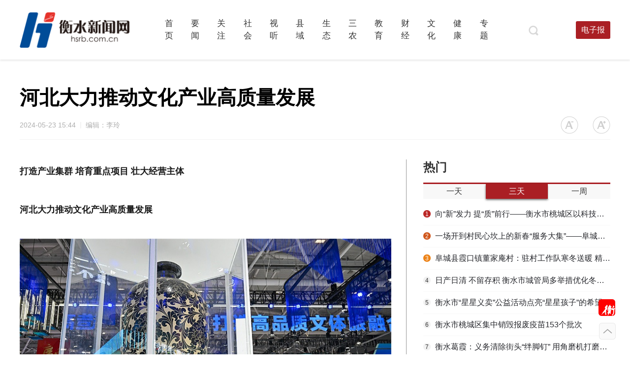

--- FILE ---
content_type: text/html; charset=UTF-8
request_url: https://www.hsrb.com.cn/detail/171645023021419.html
body_size: 136898
content:
 <script>
//    if ((navigator.userAgent.match(/(phone|pad|pod|iPhone|iPod|ios|iPad|Android|Mobile|BlackBerry|IEMobile|MQQBrowser|JUC|Fennec|    wOSBrowser|BrowserNG|WebOS|Symbian|Windows Phone)/i))) {
//            //window.location.href= m_href
//            window.location.href= "//"
//    }
</script>
<!DOCTYPE html>
<html>
<head>
    <meta charset="utf-8">
    <meta content="yes" name="apple-mobile-web-app-capable" />
    <meta content="black" name="apple-mobile-web-app-status-bar-style" />
    <meta name="apple-itunes-app" content="app-id=385679094"/>
    <meta http-equiv="Access-Control-Allow-Origin" content="*" />
    <title>衡水新闻网</title>
    <!-- <title>衡水新闻网-权威媒体-衡水门户</title> -->
    <meta name="description" content="衡水新闻网由衡水日报社主办，国家一类新闻网站，重点网站，衡水市网上新闻发布中心、对外对内宣传窗口。《衡水日报》《衡水晚报》电子版，免费数字报。衡水要闻，实用信息，环保、公益、绿色、房产、汽车、财经、教育、健康、娱乐。" />
    <meta name="keywords" content="河北衡水新闻 衡水新闻网 衡水日报 衡水晚报 数字报 衡水新闻 衡水湖 老白干 衡水要闻 河北衡水新闻 hs hengshui " />
    <link rel="stylesheet" type="text/css" href="/css_js_img/css/base.css?v=1.0.14" />
    <script type="text/javascript" src="/css_js_img/js/jquery.min.js"></script>
    <script type="text/javascript" src="/css_js_img/js/Alljs.js"></script>
    <script type="text/javascript" src="/css_js_img/js/qrcode.min.js"></script>
    <script src="/ct_outlink_displace=aG9zdD1wLnd0cy54aW53ZW4uY24mc2NoZW1lPWh0dHBzJnNjaGVtZV9jYXNlPTElMjBzZWxmX291dGxpbmsmc2lnPTAwZWViYmUxOTc1YjE3ZWY4MDYzYTgzNzE5YzBiYmU2JmhyZWY9MCZ0aW1lcz0x/dot-wts/spm.js"></script>
    <script type="text/javascript">
        
        var wwwText = 'https://m.hsrb.com.cn'
        var pathnam = window.location.pathname;
        if ((navigator.userAgent.match(/(phone|pad|pod|iPhone|iPod|ios|iPad|Android|Mobile|BlackBerry|IEMobile|MQQBrowser|JUC|Fennec|wOSBrowser|BrowserNG|WebOS|Symbian|Windows Phone)/i))) {
            if(pathnam == '/yaowen'){
                window.location.href=wwwText+pathnam+'/9181'
            }else if(pathnam == '/shishi'){
                window.location.href=wwwText+pathnam+'/9211'
            }else{
                window.location.href= wwwText + pathnam
            }
            
        }
    
    if (window.spm) {
        // 初始化配置 spm接入 && 页面载入埋点
        spm.config({
            //userId: uuid, // 此处填写已登录用户ID
            siteId: "zm1325-001", // 此处填写该网站对应的网站标识（即SPM a段） 例如'zmXXXX-001'
            additionalInfo: {
                //sex: value, // 此处填写已登录用户性别
                //profession: value, // 此处填写已登录用户职业
                //age: value, // 此处填写已登录用户年龄
                //targetID: value, // 此处填写稿件ID
                organization: "zm1325", // 此处填写机构ID
                // 上报进入事件 页面载入埋点
                category: 'event',
                action: 'comeIn'
            }
        });
    }
    //页面离开埋点
    window.onbeforeunload = function () {
        // 上报离开事件
        spm.push({ 
            category: 'event', 
            action: 'leave' 
        });
    };
</script>
</head>
<body>
    <div id="header">
        <div class="w1200 clearfix" style="padding-bottom: 8px;">
            <div class="logo"></div>
            <div class="menu">
                <ul id="nav" class="section-list">
                                        <li class="section-li">
                        <a href="/"  class="section-a "  >
                            <span class="section">首页 </span>
                        </a>
                                            </li>
                                        <li class="section-li">
                        <a href="/yaowen"  class="section-a "  >
                            <span class="section">要闻 </span>
                        </a>
                                                <div class="menu-li-gap"></div>
                        <ul class="sub-section-list">
                                                        <li class="subsection-li">
                                <a class="sub-section-a" href="/yaowen/9181">要闻</a>
                            </li>
                                                        <li class="subsection-li">
                                <a class="sub-section-a" href="/yaowen/9139">政情</a>
                            </li>
                                                    </ul> 
                                            </li>
                                        <li class="section-li">
                        <a href="/shishi"  class="section-a "  >
                            <span class="section">关注 </span>
                        </a>
                                            </li>
                                        <li class="section-li">
                        <a href="/shehui"  class="section-a "  >
                            <span class="section">社会 </span>
                        </a>
                                                <div class="menu-li-gap"></div>
                        <ul class="sub-section-list">
                                                        <li class="subsection-li">
                                <a class="sub-section-a" href="/shehui/9140">衡水速览</a>
                            </li>
                                                        <li class="subsection-li">
                                <a class="sub-section-a" href="/shehui/9143">壹现场</a>
                            </li>
                                                        <li class="subsection-li">
                                <a class="sub-section-a" href="/shehui/9144">晓菲热线</a>
                            </li>
                                                        <li class="subsection-li">
                                <a class="sub-section-a" href="/shehui/9145">老周聊“天”</a>
                            </li>
                                                        <li class="subsection-li">
                                <a class="sub-section-a" href="/shehui/9170">平安衡水</a>
                            </li>
                                                        <li class="subsection-li">
                                <a class="sub-section-a" href="/shehui/9192">战疫进行时</a>
                            </li>
                                                        <li class="subsection-li">
                                <a class="sub-section-a" href="/shehui/9197">交警在线</a>
                            </li>
                                                        <li class="subsection-li">
                                <a class="sub-section-a" href="/shehui/9240">创城进行时</a>
                            </li>
                                                        <li class="subsection-li">
                                <a class="sub-section-a" href="/shehui/9242">好人365</a>
                            </li>
                                                        <li class="subsection-li">
                                <a class="sub-section-a" href="/shehui/9246">值班总编说报</a>
                            </li>
                                                    </ul> 
                                            </li>
                                        <li class="section-li">
                        <a href="/shiting"  class="section-a "  >
                            <span class="section">视听 </span>
                        </a>
                                                <div class="menu-li-gap"></div>
                        <ul class="sub-section-list">
                                                        <li class="subsection-li">
                                <a class="sub-section-a" href="/shiting/9128">百姓生活</a>
                            </li>
                                                        <li class="subsection-li">
                                <a class="sub-section-a" href="/shiting/9129">不忘初心</a>
                            </li>
                                                        <li class="subsection-li">
                                <a class="sub-section-a" href="/shiting/9130">暖视频</a>
                            </li>
                                                        <li class="subsection-li">
                                <a class="sub-section-a" href="/shiting/9131">在现场</a>
                            </li>
                                                        <li class="subsection-li">
                                <a class="sub-section-a" href="/shiting/9146">瞬间</a>
                            </li>
                                                        <li class="subsection-li">
                                <a class="sub-section-a" href="/shiting/9148">地域风情</a>
                            </li>
                                                        <li class="subsection-li">
                                <a class="sub-section-a" href="/shiting/9182">爆料</a>
                            </li>
                                                    </ul> 
                                            </li>
                                        <li class="section-li">
                        <a href="/xianyu"  class="section-a "  >
                            <span class="section">县域 </span>
                        </a>
                                                <div class="menu-li-gap"></div>
                        <ul class="sub-section-list">
                                                        <li class="subsection-li">
                                <a class="sub-section-a" href="/xianyu/9201">文盛武强</a>
                            </li>
                                                        <li class="subsection-li">
                                <a class="sub-section-a" href="/xianyu/9202">大美枣强</a>
                            </li>
                                                        <li class="subsection-li">
                                <a class="sub-section-a" href="/xianyu/9203">美丽桃城</a>
                            </li>
                                                        <li class="subsection-li">
                                <a class="sub-section-a" href="/xianyu/9204">美丽安平</a>
                            </li>
                                                        <li class="subsection-li">
                                <a class="sub-section-a" href="/xianyu/9205">礼乐饶阳</a>
                            </li>
                                                        <li class="subsection-li">
                                <a class="sub-section-a" href="/xianyu/9206">县域</a>
                            </li>
                                                        <li class="subsection-li">
                                <a class="sub-section-a" href="/xianyu/9207">富美新区</a>
                            </li>
                                                        <li class="subsection-li">
                                <a class="sub-section-a" href="/xianyu/9208">美丽景州</a>
                            </li>
                                                        <li class="subsection-li">
                                <a class="sub-section-a" href="/xianyu/9209">冀之源•新冀州</a>
                            </li>
                                                        <li class="subsection-li">
                                <a class="sub-section-a" href="/xianyu/9210">魅力阜城</a>
                            </li>
                                                        <li class="subsection-li">
                                <a class="sub-section-a" href="/xianyu/9213">水韵桃乡•深州</a>
                            </li>
                                                        <li class="subsection-li">
                                <a class="sub-section-a" href="/xianyu/9223">新武邑 新征程</a>
                            </li>
                                                        <li class="subsection-li">
                                <a class="sub-section-a" href="/xianyu/9247">运河故城</a>
                            </li>
                                                        <li class="subsection-li">
                                <a class="sub-section-a" href="/xianyu/9252">灵秀滨湖</a>
                            </li>
                                                    </ul> 
                                            </li>
                                        <li class="section-li">
                        <a href="/shengtai"  class="section-a "  >
                            <span class="section">生态 </span>
                        </a>
                                                <div class="menu-li-gap"></div>
                        <ul class="sub-section-list">
                                                        <li class="subsection-li">
                                <a class="sub-section-a" href="/shengtai/9133">一图一故事</a>
                            </li>
                                                        <li class="subsection-li">
                                <a class="sub-section-a" href="/shengtai/9134">污染举报</a>
                            </li>
                                                        <li class="subsection-li">
                                <a class="sub-section-a" href="/shengtai/9135">环保动态</a>
                            </li>
                                                    </ul> 
                                            </li>
                                        <li class="section-li">
                        <a href="/sannong"  class="section-a "  >
                            <span class="section">三农 </span>
                        </a>
                                                <div class="menu-li-gap"></div>
                        <ul class="sub-section-list">
                                                        <li class="subsection-li">
                                <a class="sub-section-a" href="/sannong/9136">农事聚焦</a>
                            </li>
                                                        <li class="subsection-li">
                                <a class="sub-section-a" href="/sannong/9137">村里人村里事儿</a>
                            </li>
                                                    </ul> 
                                            </li>
                                        <li class="section-li">
                        <a href="/jiaoyu"  class="section-a "  >
                            <span class="section">教育 </span>
                        </a>
                                                <div class="menu-li-gap"></div>
                        <ul class="sub-section-list">
                                                        <li class="subsection-li">
                                <a class="sub-section-a" href="/jiaoyu/9154">教育大观</a>
                            </li>
                                                        <li class="subsection-li">
                                <a class="sub-section-a" href="/jiaoyu/9155">资讯速递</a>
                            </li>
                                                        <li class="subsection-li">
                                <a class="sub-section-a" href="/jiaoyu/9157">激情校园</a>
                            </li>
                                                        <li class="subsection-li">
                                <a class="sub-section-a" href="/jiaoyu/9224">湖城小明星</a>
                            </li>
                                                        <li class="subsection-li">
                                <a class="sub-section-a" href="/jiaoyu/9243">衡报小记者</a>
                            </li>
                                                    </ul> 
                                            </li>
                                        <li class="section-li">
                        <a href="/caijing"  class="section-a "  >
                            <span class="section">财经 </span>
                        </a>
                                                <div class="menu-li-gap"></div>
                        <ul class="sub-section-list">
                                                        <li class="subsection-li">
                                <a class="sub-section-a" href="/caijing/9173">金融资讯</a>
                            </li>
                                                        <li class="subsection-li">
                                <a class="sub-section-a" href="/caijing/9174">保险生活</a>
                            </li>
                                                        <li class="subsection-li">
                                <a class="sub-section-a" href="/caijing/9175">湖城楼市</a>
                            </li>
                                                        <li class="subsection-li">
                                <a class="sub-section-a" href="/caijing/9176">车视界</a>
                            </li>
                                                        <li class="subsection-li">
                                <a class="sub-section-a" href="/caijing/9190">经济动态</a>
                            </li>
                                                        <li class="subsection-li">
                                <a class="sub-section-a" href="/caijing/9196">泰华•新泰度</a>
                            </li>
                                                        <li class="subsection-li">
                                <a class="sub-section-a" href="/caijing/9212">福彩天地</a>
                            </li>
                                                        <li class="subsection-li">
                                <a class="sub-section-a" href="/caijing/9251">商讯</a>
                            </li>
                                                    </ul> 
                                            </li>
                                        <li class="section-li">
                        <a href="/wenhua"  class="section-a "  >
                            <span class="section">文化 </span>
                        </a>
                                                <div class="menu-li-gap"></div>
                        <ul class="sub-section-list">
                                                        <li class="subsection-li">
                                <a class="sub-section-a" href="/wenhua/9121">文华衡水</a>
                            </li>
                                                        <li class="subsection-li">
                                <a class="sub-section-a" href="/wenhua/9150">文化观澜</a>
                            </li>
                                                        <li class="subsection-li">
                                <a class="sub-section-a" href="/wenhua/9151">滏阳花</a>
                            </li>
                                                        <li class="subsection-li">
                                <a class="sub-section-a" href="/wenhua/9152">艺树</a>
                            </li>
                                                        <li class="subsection-li">
                                <a class="sub-section-a" href="/wenhua/9153">悦读</a>
                            </li>
                                                    </ul> 
                                            </li>
                                        <li class="section-li">
                        <a href="/jiangkang"  class="section-a "  >
                            <span class="section">健康 </span>
                        </a>
                                                <div class="menu-li-gap"></div>
                        <ul class="sub-section-list">
                                                        <li class="subsection-li">
                                <a class="sub-section-a" href="/jiangkang/9162">食全食美</a>
                            </li>
                                                        <li class="subsection-li">
                                <a class="sub-section-a" href="/jiangkang/9163">人在旅途</a>
                            </li>
                                                        <li class="subsection-li">
                                <a class="sub-section-a" href="/jiangkang/9164">我爱我家</a>
                            </li>
                                                        <li class="subsection-li">
                                <a class="sub-section-a" href="/jiangkang/9165">泉香</a>
                            </li>
                                                        <li class="subsection-li">
                                <a class="sub-section-a" href="/jiangkang/9166">养正</a>
                            </li>
                                                        <li class="subsection-li">
                                <a class="sub-section-a" href="/jiangkang/9167">去疾</a>
                            </li>
                                                    </ul> 
                                            </li>
                                        <li class="section-li">
                        <a href="/zhuanti"  class="section-a "  >
                            <span class="section">专题 </span>
                        </a>
                                            </li>
                                    </ul>
            </div>
            <div class="fr right">
                <a class="topSearch" href="/search"></a>
                                <!--
                <div class="denglu">
                    <img src=/css_js_img/images/index/denglu@2x.png>
                                    </div>

                <div class="denglu_hou" style="display: none;">
                    <img src="/css_js_img/images/index/denglu_hou@2x.png">
                    <div class="esc">退出登录</div>
                </div>
                -->

                <div class="newsLetter">
                    <em>电子报</em>
                    <ul class="show">
                        <!-- <li><a href="/ct_outlink_displace=aG9zdD13d3cuZnpzeXVuLmNuJnNjaGVtZT1odHRwJnNjaGVtZV9jYXNlPTElMjBzZWxmX291dGxpbmsmc2lnPTZmYzE2YzIwMzIxMzFlM2Y4ZDc3YTdhNWY4NTAxNjIzJmhyZWY9MSZ0aW1lcz0x/hsrb/" target="_blank">衡水日报</a></li>
                        <li><a href="/ct_outlink_displace=aG9zdD13d3cuZnpzeXVuLmNuJnNjaGVtZT1odHRwJnNjaGVtZV9jYXNlPTElMjBzZWxmX291dGxpbmsmc2lnPTZmYzE2YzIwMzIxMzFlM2Y4ZDc3YTdhNWY4NTAxNjIzJmhyZWY9MSZ0aW1lcz0x/hswb/" target="_blank">衡水晚报</a></li> -->
                        <li><a href="/ct_outlink_displace=aG9zdD1zemIueWlpdGFpLmNvbSZzY2hlbWU9aHR0cCZsb2M9JTIzJTJGaGVuZ3NyYiZzY2hlbWVfY2FzZT0xJTIwc2VsZl9vdXRsaW5rJnNpZz01ZDMyZTNlODEwNjE3M2M3ZjkyZTRlMmIxNTE3MjI5ZSZocmVmPTEmdGltZXM9MQ==/pc/index.html#/hengsrb" target="_blank">衡水日报</a></li>
                        <li><a href="/ct_outlink_displace=aG9zdD1zemIueWlpdGFpLmNvbSZzY2hlbWU9aHR0cCZsb2M9JTIzJTJGaGVuZ3N3YiZzY2hlbWVfY2FzZT0xJTIwc2VsZl9vdXRsaW5rJnNpZz01ZDMyZTNlODEwNjE3M2M3ZjkyZTRlMmIxNTE3MjI5ZSZocmVmPTEmdGltZXM9MQ==/pc/index.html#/hengswb" target="_blank">衡水晚报</a></li>
                    </ul>
                </div>
            </div>
        </div>
            </div>

    <!-- 登录弹框 -->
    <div class="signIn" style="display: none; height: 480px">
     <!--<div class="signIn" style="display: none; "> -->
        <div class="close"></div>
         <div class="info" style="border-bottom: 1px solid #DEDEDE;">
          <!-- <div class="info" > -->
            <div class="box">
                <div class="tit">
                    <span class="span1 cur">极速登录注册</span>
                    <span class="span2">密码登录</span>
                </div>
                <div class="form form1">
                    <form class="qupiao-ipt auth-form" action="">
                        <div class="form-group">
                            <input id="userMobile" type="tel" name="fname" min="11" placeholder="请输入手机号" class="inp">
                            <input type="text" placeholder="请输入验证码" class="inp" id="userCode">
                            <input id="btnSendCode1" type="button" class="btn btn-default" value="获取验证码" />
                            <div class="but" id="register">登录</div>
                            <div class="tips">
                                <div class="clickRadio">
                                    <span class="pay_list_c1">
                                        <input type="radio radioclass" class="radio">
                                    </span>
                                    如该手机号未曾注册过衡水新闻网或衡水日报客户端，将为您自动注册。注册即表示您已阅读并同意<a href="/detail/161577183144455.html" target="_blank">《用户协议》</a>和<a href="/detail/161577197244459.html" target="_blank">《隐私政策》</a>；申请账号注销，请登录衡水日报客户端操作。
                                    <!-- 注销 -->
                                </div>
                            </div>
                            <!-- 错误提示 【请输入正确的手机号】 -->
                            <div class="error" id="checkExistPhone">
                                <div class="v_code checkExistRong"></div>
                            </div>
                        </div>
                    </form>
                </div>
                <div class="form form2" style="display: none;">
                    <input id="userMobile2" type="tel" name="fname" min="11" placeholder="请输入手机号" class="inp">
                    <input id="password" type="password" placeholder="请输入密码" class="inp">
                    <div class="password">忘记密码</div>
                    <button class="but" id="passwordRegister">登录</button>
                    <!-- 错误提示 【请输入正确的手机号】 -->
                    <div class="error" id="checkExistPhone2">
                        <div class="v_code checkExistRong"></div>
                    </div>
                </div>
            </div>
        </div>

        <!--<div class="otherSign" style="display: none;">-->
        <div class="otherSign"> 
            <div class="tit">其他登录方式</div>
            <div class="clearfix">
                <div class="th weixin" style="margin-left: 288px;"><a href="/thirdlogin/wechat-front" target="_blank" style="display: inline-block; width: 60px; height: 60px;"></a></div>
                <div class="th weibo" style="display: none"></div>
                <div class="th qq" style="display: none"></div>
            </div>
        </div>

    </div>
    <!-- 重设密码 -->
    <div class="setPassword" style="display: none;height:480px;margin-top:-240px">
        <div class="close"></div>
        <div class="box2">
            <h1>重设密码</h1>
            <input id="resetMobile" type="tel" placeholder="请输入手机号" class="inp">
            <input id="resetPassword" type="password" placeholder="请输入密码" class="inp">
            <input id="okPassword" type="password" placeholder="确认密码" class="inp">
            <input id="resetCode" type="text" placeholder="请输入验证码" class="inp">
            <input type="text" value="获取短信验证码" id="passwordCode" class="em">
            <!-- 错误提示 -->
            <div class="error" id="checkExistPhone3">
                <div class="v_code checkExistRong"></div>
            </div>
            <button class="but" id="resetPassword_btn">重设密码</button>
        </div>
    </div>


    <!-- 登录成功 -->
    <div class="loginSuccess">
        登录成功
    </div>
    <div class="mask"></div>

    <!-- 注册登录弹框 -->
    <script>
        $(function() {
            $(".denglu").click(function(){
                $(".signIn").fadeIn();
                $(".mask").fadeIn();
            })
            $(".signIn .close, .setPassword .close").click(function(){
                $(".signIn").fadeOut();
                $(".mask").fadeOut();
                $(".setPassword").fadeOut();
            })
            $(".clickRadio").click(function(){
                if(!$(this).find(".pay_list_c1").hasClass("on")){
                    $(this).find(".pay_list_c1").addClass("on");
                    $(this).find(".radioclass").attr("checked",true)
                }else{
                    $(this).find(".pay_list_c1").removeClass("on");
                    $(this).find(".radioclass").attr("checked",false)
                }
            })
            $(".signIn .tit .span1").click(function(){
                $(this).addClass("cur");
                $(".span2").removeClass("cur");
                $(".form1").show();
                $(".form2").hide();
            })
            $(".signIn .tit .span2").click(function(){
                $(this).addClass("cur");
                $(".span1").removeClass("cur");
                $(".form2").show();
                $(".form1").hide();
            })
            $(".form2 .password").click(function(){
                $(".setPassword").show();
                $(".signIn").hide();
            })
        })
    </script>

    <!-- 极速登录注册 && 密码登录 && 重置密码 -->
    <script>
        $(function() {
            // 极速登录注册
            $("#register").click(function(){
                var userMobile = document.getElementById("userMobile").value;
                var userCode = document.getElementById("userCode").value;
                var phoneReg = /(^1[3|4|5|7|8]\d{9}$)|(^09\d{8}$)/;//手机号正则
                var checkExistPhone = $("#checkExistPhone");
                //网站协议验证
                if(!$(".pay_list_c1").hasClass("on")){
                    checkExistPhone.show().delay(3000).fadeOut(500);
                    checkExistPhone.find(".v_code").html("同意网站协议才能注册登录");
                    return false;
                }
                //校验手机号
                if (!phoneReg.test(userMobile)) {
                    checkExistPhone.show().delay(3000).fadeOut(500);
                    checkExistPhone.find(".v_code").html("请输入正确的手机号");
                    return false;
                }
                if($.trim(userCode).length == 0){
                    checkExistPhone.show().delay(3000).fadeOut(500);;
                    checkExistPhone.find(".v_code").html("验证码不能为空");
                    return false;
                }
                // 手机号验证码接口
                $.ajax({
                    type: 'get',
                    url: '/user/login',
                    data:{
                        type: 1,
                        mobile : userMobile,
                        code : userCode,
                    },
                    dataType: 'json',
                    success: function(res){
                        if (res.code == 0) {
                            $(".signIn").hide();
                            $(".loginSuccess").show().delay(3000).fadeOut(500);
                            $(".denglu").hide();
                            $(".mask").hide();
                            $(".denglu_hou").show();
                            //$(".denglu_hou").find("img").attr("src","/css_js_img/images/index/denglu_hou@2x.png");
                            window.location.href = $(location).attr("href");
                        }else if(res.code == 502){
                            $("#checkExistPhone").css("display","block").delay(3000).fadeOut(500);
                            $("#checkExistPhone").find(".v_code").html("用户已经被冻结");
                        }else{
                            $("#checkExistPhone").show().delay(3000).fadeOut(500);
                            $("#checkExistPhone").find(".v_code").html("验证码有误或已过期");
                        }
                    },
                    error: function(err){
                        $("#checkExistPhone").show().delay(3000).fadeOut(500);
                        $("#checkExistPhone").find(".v_code").html("验证码有误或已过期");
                    }
                })
            })
            //极速登录注册 && 二维码
            $("#btnSendCode1").click(function(){
                $("#checkExistPhone").show().delay(3000).fadeOut(500);
                $("#checkExistPhone").find(".v_code").html("短信验证码已发送");
                var phoneReg = /(^1[3|4|5|7|8]\d{9}$)|(^09\d{8}$)/;//手机号正则 
                var count = 60; //间隔函数，1秒执行
                var InterValObj1; //timer变量，控制时间
                var curCount1;//当前剩余秒数
                /*第一*/
                curCount1 = count;		 		 
                var phone = $.trim($('#userMobile').val());
                if (!phoneReg.test(phone)) {
                    $("#checkExistPhone").show().delay(3000).fadeOut(500);
                    $("#checkExistPhone").find(".v_code").html("请输入正确的手机号");
                    return false;
                }
                //设置button效果，开始计时
                $("#btnSendCode1").attr("disabled", "true");
                $("#btnSendCode1").val( + curCount1 + "秒后重发");
                $("#btnSendCode1").css("color","#b9b9b9");
                $("#btnSendCode1").css("cursor","not-allowed");
                InterValObj1 = window.setInterval(SetRemainTime1, 1000); //启动计时器，1秒执行一次
                //向后台发送处理数据  
                function SetRemainTime1() {
                    if (curCount1 == 0) {                
                        window.clearInterval(InterValObj1);//停止计时器
                        $("#btnSendCode1").removeAttr("disabled");//启用按钮
                        $("#btnSendCode1").val("重新发送");
                        $("#btnSendCode1").css("color","#B60000");
                        $("#btnSendCode1").css("cursor","pointer");
                    }
                    else {
                        curCount1--;
                        $("#btnSendCode1").val( + curCount1 + "秒后重发");
                    }
                }
                //验证码接口
                var userMobile = document.getElementById("userMobile").value;
                $.ajax({
                    type: 'get',
                    url: '/user/mobile-code',
                    data:{
                        type: 2,
                        mobile : userMobile,
                    },
                    dataType: 'json',
                    success: function(res){
                        console.log('成功')
                    },
                    error: function(err){

                    }
                })
            })
        
            // 密码登录接口
            $("#passwordRegister").click(function(){
                var userMobile2 = document.getElementById("userMobile2").value;
                var password = document.getElementById("password").value;
                var phoneReg = /(^1[3|4|5|7|8]\d{9}$)|(^09\d{8}$)/;//手机号正则
                var checkExistPhone2 = $("#checkExistPhone2");
                //校验手机号
                if($.trim(userMobile2).length == 0){
                    $("#checkExistPhone2").show().delay(3000).fadeOut(500);
                    $("#checkExistPhone2").find(".v_code").html("请输入正确的手机号");
                    return false;
                }
                if (!phoneReg.test(userMobile2)) {
                    $("#checkExistPhone2").show().delay(3000).fadeOut(500);
                    $("#checkExistPhone2").find(".v_code").html("请输入正确的手机号");
                    return false;
                }
                if(password == "" || password == null){
                    $("#checkExistPhone2").show().delay(3000).fadeOut(500);
                    $("#checkExistPhone2").find(".v_code").html("请输入密码");
                    return false;
                }

                $.ajax({
                    type: 'get',
                    url: '/user/login',
                    data:{
                        type: 2,
                        mobile : userMobile2,
                        password : password,
                    },
                    dataType: 'json',
                    success: function(res){
                        if(res.code == 0){
                            $(".signIn").hide();
                            $(".loginSuccess").show().delay(3000).fadeOut(500);
                            $(".denglu").hide();
                            $(".mask").hide();
                            $(".denglu_hou").show();
                            window.location.href = $(location).attr("href");
                        }else if(res.code == 501){
                            $("#checkExistPhone2").show().delay(3000).fadeOut(500);
                            $("#checkExistPhone2").find(".v_code").html("该手机号未注册");
                        }else if(res.code == 502){
                            $("#checkExistPhone2").css("display","block").delay(3000).fadeOut(500);
                            $("#checkExistPhone2").find(".v_code").html("用户已经被冻结");
                        }else if(res.code == 106){
                            $("#checkExistPhone2").css("display","block").delay(3000).fadeOut(500);
                            $("#checkExistPhone2").find(".v_code").html("用户名或密码错误");
                        }else if(res.code == 101){
                            $("#checkExistPhone2").css("display","block").delay(3000).fadeOut(500);
                            $("#checkExistPhone2").find(".v_code").html("您未设置密码，请点击[忘记密码]设置");
                        }else{
                            $("#checkExistPhone2").show().delay(3000).fadeOut(500);
                            $("#checkExistPhone2").find(".v_code").html("该手机号未注册");
                        }

                    },
                    error: function(err){
                        
                    }
                })
            })           
            
            //退出登录接口
            $("#esc").click(function(){
                console.log("退出登录")
                $.ajax({
                    type: 'get',
                    url: '/user/logout',
                    dataType: 'json',
                    success: function(res){
                        if (res.code == 0) {
                            console.log("退出登录")
                            $(".loginSuccess").html("退出登录").show().delay(3000).fadeOut(500);
                            $(".denglu_hou").hide();
                            $(".denglu").show();
                            window.location.href = $(location).attr("href");
                        }
                    },
                    error: function(err){
                        
                    }
                })
            }) 

            //重设密码
            $("#resetPassword_btn").click(function(){
                console.log("重设密码") 
                var resetMobile = $("#resetMobile").val();
                var resetPassword = $("#resetPassword").val();
                var okPassword = $("#okPassword").val();
                var resetCode = $("#resetCode").val();
                // var reg=/^[0-9a-zA-Z]{6,15}$/; ///6到15位字母或数字
                var phoneReg = /(^1[3|4|5|7|8]\d{9}$)|(^09\d{8}$)/;//手机号正则
                //校验手机号
                var phone = $.trim($('#resetMobile').val());
                if (!phoneReg.test(phone)) {
                    $("#checkExistPhone3").css("display","block").show().delay(3000).fadeOut(500);
                    $("#checkExistPhone3").find(".v_code").html("请输入正确的手机号");
                    return false;
                } 
                //校验密码
                if(resetPassword == "" || resetPassword == null){
                    $("#checkExistPhone3").show().delay(3000).fadeOut(500);
                    $("#checkExistPhone3").find(".v_code").html("请输入密码");
                    return false;
                }
                if(okPassword == "" || okPassword == null){
                    $("#checkExistPhone3").show().delay(3000).fadeOut(500);
                    $("#checkExistPhone3").find(".v_code").html("请输入确认密码");
                    return false;
                }
                if(resetPassword != okPassword){
                    $("#checkExistPhone3").show().delay(3000).fadeOut(500);
                    $("#checkExistPhone3").find(".v_code").html("两次密码不一致");
                    return false;
                }
                if(resetCode == "" || resetCode == null){
                    $("#checkExistPhone3").show().delay(3000).fadeOut(500);
                    $("#checkExistPhone3").find(".v_code").html("请输入正确的验证码");
                    return false;
                }
                
                //重设密码接口
                $.ajax({
                    type: 'get',
                    url: '/user/reset-pass',
                    async: false,
                    data:{
                        mobile : resetMobile,      //手机号
                        password : resetPassword,  //密码
                        re_password : okPassword,  //确认密码
                        mobile_code : resetCode,   //验证码
                    },
                    dataType: 'json',
                    success: function(res){
                        if (res.code == 0) {
                            console.log('重设密码后登陆'+resetMobile)
                            console.log(resetPassword)
                            //重设密码后直接登录，手机号密码的接口
                            $.ajax({
                                type: 'get',
                                url: '/user/login',
                                //async: false,
                                data:{
                                    type: 2,
                                    mobile : resetMobile,  //注意：传的参数要和上面的一样
                                    password : resetPassword,
                                },
                                dataType: 'json',
                                success: function(res){
                                    if(res.code == 0){
                                        $(".signIn").hide();
                                        $(".loginSuccess").show().delay(3000).fadeOut(500);
                                        $(".denglu").hide();
                                        $(".mask").hide();
                                        $(".denglu_hou").show();
                                        window.location.href = $(location).attr("href");
                                    }else if(res.code == 101){
                                        $("#checkExistPhone2").show().delay(3000).fadeOut(500);
                                        $("#checkExistPhone2").find(".v_code").html("您的账号没设置过密码,请使用手机验证码登录。");
                                    }else if(res.code == 502){
                                        $("#checkExistPhone2").css("display","block").delay(3000).fadeOut(500);
                                        $("#checkExistPhone2").find(".v_code").html("用户已经被冻结");
                                    }else{
                                        $("#checkExistPhone2").show().delay(3000).fadeOut(500);
                                        $("#checkExistPhone2").find(".v_code").html("该手机号未注册");
                                    }

                                },
                                error: function(err){
                                    
                                }
                            })
                            //重设密码后end
                            $(".signIn").hide();
                            $(".setPassword").hide();
                            $(".loginSuccess").html("重置成功");
                            $(".loginSuccess").show().delay(3000).fadeOut(500);
                            $(".denglu").hide();
                            $(".mask").hide();
                            // $(".denglu_hou").show();
                            // window.location.href = $(location).attr("href");

                            
                        }else if(res.code == 104){
                            $("#checkExistPhone3").show().delay(3000).fadeOut(500);
                            $("#checkExistPhone3").find(".v_code").html("验证码有误或已过期");
                        }else if(res.code == 101){
                            $("#checkExistPhone3").show().delay(3000).fadeOut(500);
                            $("#checkExistPhone3").find(".v_code").html("您的账号没设置过密码,请使用手机验证码登录。");
                        }else{
                            $("#checkExistPhone3").css("display","block").delay(3000).fadeOut(500);
                            $("#checkExistPhone3").find(".v_code").html("该手机号未注册");
                        }

                    },
                    error: function(err){
                        $("#checkExistPhone3").css("display","block").delay(3000).fadeOut(500);
                        $("#checkExistPhone3").find(".v_code").html("该手机号未注册");
                    }
                })
            }) 

            //重设密码 && 二维码
            $("#passwordCode").click(function(){
                $("#checkExistPhone3").css("display","block").delay(3000).fadeOut(500);
                $("#checkExistPhone3").find(".v_code").html("短信验证码已发送");
                var phoneReg = /(^1[3|4|5|7|8]\d{9}$)|(^09\d{8}$)/;//手机号正则 
                var count = 60; //间隔函数，1秒执行
                var InterValObj1; //timer变量，控制时间
                var curCount1;//当前剩余秒数
                /*第一*/
                curCount1 = count;		 		 
                var phone = $.trim($('#resetMobile').val());
                if (!phoneReg.test(phone)) {
                    $("#checkExistPhone3").show().delay(3000).fadeOut(500);
                    $("#checkExistPhone3").find(".v_code").html("请输入正确的手机号");
                    return false;
                }
                //设置button效果，开始计时
                $("#passwordCode").attr("disabled", "true");
                $("#passwordCode").val( + curCount1 + "秒后重发");
                $("#passwordCode").css("color","#b9b9b9");
                $("#passwordCode").css("cursor","not-allowed");
                InterValObj1 = window.setInterval(SetRemainTime1, 1000); //启动计时器，1秒执行一次
                //向后台发送处理数据  
                function SetRemainTime1() {
                    if (curCount1 == 0) {                
                        window.clearInterval(InterValObj1);//停止计时器
                        $("#passwordCode").removeAttr("disabled");//启用按钮
                        $("#passwordCode").val("重新发送");
                        $("#passwordCode").css("color","#B60000");
                        $("#passwordCode").css("cursor","pointer");
                    }
                    else {
                        curCount1--;
                        $("#passwordCode").val( + curCount1 + "秒后重发");
                    }
                }
                //验证码接口
                var userMobile = document.getElementById("resetMobile").value;
                $.ajax({
                    type: 'get',
                    url: '/user/mobile-code',
                    data:{
                        type: 3,
                        mobile : userMobile,
                    },
                    dataType: 'json',
                    success: function(res){
                        console.log('成功')
                        if(res.code == 00003){
                            $("#checkExistPhone3").css("display","block").delay(3000).fadeOut(500);
                            $("#checkExistPhone3").find(".v_code").html("您今日验证码发送已达上限，请明天再试。");
                        }
                    },
                    error: function(err){

                    }
                })
            })
        }) 
    </script>

    <script>
        $(function() {
            $("#nav .sub-section-list").each(function(){
                var me = $(this);
                var num = me.children().length;
                var listWidth = 1*2 + 35*num;
                me.css("width", listWidth + "px");
            });
            
            $("#nav li").hover(
                function() {
                    var me = $(this);
                    if (me.hasClass("section-li"))
                    {
                        me.find(".section-a").addClass("li-hover");
                        me.find("ul").show();
                    }
                },
                function() {
                    var me = $(this);
                    me.find(".section-a[data-current!=1]").removeClass("li-hover");
                    me.find("ul").hide();
                }
            );
            
            $("#epaper_btn").hover(
                function() {
                    $(this).find(".epaper-ul").show();
                },
                function() {
                    $(this).find(".epaper-ul").hide();
                }
            );
            
            $(".epaper-ul li").hover(
                function() {
                    var obj = $(this);
                    obj.addClass("epaper-li-hover");
                    obj.find("a").css("color","#000");
                },
                function() {
                    var obj = $(this);
                    obj.removeClass("epaper-li-hover");
                    obj.find("a").css("color","#f0f0f0");
                }
            );
        });
    </script>



       
<input type="hidden" id="detail_url_m" value="https://m.hsrb.com.cn/detail/171645023021419.html">
<link rel="stylesheet" type="text/css" href="/css_js_img/css/whole.css?v=1.0.17" />
<link rel="stylesheet" type="text/css" href="/css_js_img/css/details.css?v=1.0.19" />

<!-- <link href="/css/video_m3u8.css" rel="stylesheet">
<script src="/js/video_m3u8.js"></script>
<script src="/js/videojs-contrib-hls.min.js" type="text/javascript"></script> -->
<!-- videojs-contrib-hls 用于在电脑端播放 如果只需手机播放可以不引入 -->

<link rel="stylesheet" href="/css_js_img/css/video-js.min.css" />
<script type="text/javascript" src="/css_js_img/js/video.min.js"></script>
<script type="text/javascript">
    if (window.spm) {
        // 初始化配置 spm接入 && 页面载入埋点
        spm.config({
            //userId: uuid, // 此处填写已登录用户ID
            siteId: "zm1325-001", // 此处填写该网站对应的网站标识（即SPM a段） 例如'zmXXXX-001'
            additionalInfo: {
                //sex: value, // 此处填写已登录用户性别
                //profession: value, // 此处填写已登录用户职业
                //age: value, // 此处填写已登录用户年龄
                //targetID: value, // 此处填写稿件ID
                organization: "zm1325", // 此处填写机构ID
                // 上报进入事件 页面载入埋点
                category: 'event',
                action: 'comeIn'
            }
        });
    }
    //页面离开埋点
    window.onbeforeunload = function () {
        // 上报离开事件
        spm.push({ 
            category: 'event', 
            action: 'leave' 
        });
    };
</script>

<!-- <script type="text/javascript" src ="/js/videojs.hls.min.js"></script> -->
<style>
    .my-video-dimensions{ width: 755px;}
    #contentStr .video-js{
        width: 755px;
        height: 450px;
        text-align: center;
    }
    .video-js .vjs-big-play-button{
        top: 190px;
        left: 352px;
    }
    .video-js .vjs-tech {
        position: relative !important;
        max-height: 450px;
    }
</style>

    <!-- <div class="detail_guanggao">
        <em>广告</em>
        <a href="#"><img class="g1" src="/images/temp/guanggao-d.png" alt="" /></a>
    </div> -->
    <!-- 正文标题 -->
    <div class="bodyTitle">
        <div class="content">
            <h1>河北大力推动文化产业高质量发展</h1>
            <div class="clearfix employ-line">
                <div class="fl left-info">
                    <!--新京号 判断 start-->
                                            <span class="timer">2024-05-23 15:44</span> 
                    
                    <span class="reporter">
                        <i class="xjh-t-line"></i>
                        <em>编辑：李玲</em>
                    </span>
                    
                </div>
                <!-- 字体变化 -->
                <div class="fr fontChanges">
                    <!-- 分享 -->
                    <!-- <span class="back fenxiang" data-id="" data-title="{$title} " id="resetter"></span> -->
                    <span class="small" id="smaller"></span>
                    <span class="add" id="bigger"></span>
                </div>
            </div>
        </div>
    </div>
    <div class="content">        
        <article class="clearfix">
            <!-- 左侧部分 -->
            <div class="fl article">
                <!-- 文章正文 -->
                <div class="articleCenter"> <!-- 判断如果是视频页面添加class：articleCenter-video -->
                                        <!-- 除视频外 简介显示 start-->
                    <div class="introduction">
                        <p>
                                                    </p>
                        <div class="blank-line"></div>
                    </div>
                    <!-- 除视频外 简介显示 end-->
                                        <div class="article-text" id="contentStr">
                        <!--增加直播预告 start-->
                                                <!--增加直播预告 end-->
                                                <p><strong>打造产业集群 培育重点项目 壮大经营主体</strong></p><p><br></p><p><strong>河北大力推动文化产业高质量发展</strong></p><p><br></p><p><img src="/ct_outlink_displace=aG9zdD1tZWRpYS5oc3JiLmNvbS5jbiZzY2hlbWU9aHR0cHMmc2NoZW1lX2Nhc2U9MSUyMHNlbGZfb3V0bGluayZzaWc9ZjExN2M4NzhhNWRlNDNkMjg2ZmZhNTljNjhiNTM4NDgmaHJlZj0wJnRpbWVzPTE=/cover/2024/05/23/5457736445668845868.jpg" width="626" height="424.115"></p><p><br></p><p><span style="color: #A8A8A8; font-size: 12px;">5月22日拍摄的第二十届中国（深圳）国际文化产业博览交易会河北展区。 河北日报记者 赵 杰摄</span></p><p><br></p><p>5月23日至27日，第二十届中国（深圳）国际文化产业博览交易会将在深圳举办。如今，文博会已成为全国文化产业发展的风向标。本届文博会上，河北展区五大板块、近千件实物，呈现出现代感、科技感、未来感的总体风格，成为河北文化高质量发展的缩影。</p><p><br></p><p>发展文化产业是提升河北文化软实力的重要渠道。去年以来，在省委、省政府的领导下，全省上下深入学习贯彻习近平文化思想，守正创新，凝心聚力，不断推进全省文化产业高质量发展。截至2023年底，全省共有文化经营主体39万家，较上年度新增8.3万家，全省文化产业呈现出生机勃勃、向上向好的发展态势。</p><p><br></p><p><strong>规模化发展，打造特色文化产业集群</strong></p><p><br></p><p>初夏傍晚，村民们结束一天的劳作，从田间或乐器厂归来，邀上三五好友，坐在院子里吹起萨克斯、长笛。优美的旋律飞出小院，穿过田野，在夕阳下回荡……这里是地处华北平原、滹沱河畔的衡水市武强县。</p><p><br></p><p>走过千载岁月的武强，有传统的一面，也有新潮的一面。近年来，武强县持续放大文化产业富民强县作用，全县60多家乐器企业，吸纳上万人从事乐器生产加工，带动数十个村集体增收，其产品覆盖上百个品种，远销美日韩等国家。</p><p><br></p><p>产业聚集规模化发展是实现竞争优势的重要途径。在河北，以武强、肃宁、饶阳为代表的乐器制造集群中，现有生产企业200多家，2023年实现营业收入21.9亿元，同比增长14%。武强县被誉为“全国最大的管乐生产基地”，饶阳县被誉为“中国民族乐器之乡”，肃宁县被评为“中国北方乐器之都”。</p><p><br></p><p>不仅乐器制造，河北省工艺美术、童车玩具、印刷机械制造等重点传统文化产业不断发展壮大，市场份额和社会影响力不断扩大，形成了一批特色文化产业集群。历史悠久的藁城宫灯，经不断开拓创新，现从业人员10万多人，年产值约16亿元；以河间市为代表的工艺玻璃产业集群，已成为全球最大的耐热玻璃生产基地之一，现有规模以上企业111家；以平乡—广宗—曲周为代表的童车产业集群，年产童车及玩具车1.2亿辆……</p><p><br></p><p>产业园区（基地）是产业发展的重要载体，是一个地区产业发展水平的重要标志。河北省文化产业园区（基地）不断提升实力，园区（基地）集聚效应初步显现。截至目前，河北省有2个国家级文化产业示范园区、13个国家级文化产业示范基地、2个国家级文化和科技融合示范基地、2个国家动漫产业发展基地，34个省级文化产业示范园区、169个省级文化产业示范基地。</p><p><br></p><p><strong>依托项目，持续优化文化产业结构</strong></p><p><br></p><p>108个情境空间、21场沉浸式演出、365天不间断上演……自2023年7月“只有红楼梦·戏剧幻城”开城以来，持续吸引海内外游客，成为京津冀文化艺术新地标。“只有红楼梦·戏剧幻城”项目运营方新绎控股董事长李晓菲介绍，截至2024年5月14日，已演出7500多场次，吸引150万人次观演，带动了周边餐饮、住宿、购物、娱乐等各种文旅业态的发展。</p><p><br></p><p>借力紧临京津的区位优势，廊坊开发区依托廊坊丝绸之路国际艺术交流中心、“只有红楼梦·戏剧幻城”等项目，加快推进文化产业提质升级，打造京津冀文化产业协同发展的新典范。</p><p><br></p><p>项目是文化产业的“筋”和“骨”，是文化产业优化结构、提档升级的重要支撑。“崇礼翠云山国际旅游度假区”项目、河北广电无线传媒有限公司IPTV项目、唐山山里各庄乡愁记忆特色文化旅游项目……河北省坚持把项目作为汇聚资金、技术、人才的载体，着力抓拳头、育龙头，使得重点文化产业项目不断涌现，有的已成为推动当地经济转型升级的重要引擎。</p><p><br></p><p>与此同时，河北省以开放的眼光，利用深圳文博会等文化交流平台，不断加强重点文化项目宣传推介，吸引战略投资者来冀投资。2023年深圳文博会开幕首日，聚焦数字化、新业态、新模式和融合发展，河北省发布100个重点文化产业项目，其中8个特色重点项目进行了现场推介，5个项目现场签约，充分展现了河北丰厚的文化资源，进一步扩大了自己的“朋友圈”。</p><p><br></p><p>走出去，引进来，河北省积极搭建自有平台，文化产业招商合作日益深入。通过举办河北省特色文化产品博览交易会、石家庄国际动漫博览交易会等，取得社会效益和经济效益双丰收，逐步形成独具特色的文化会展品牌。</p><p><br></p><p><strong>壮大主体，以有效供给满足群众文化需求</strong></p><p><br></p><p>2023年6月，河北出版传媒集团有限责任公司入选第十五届“全国文化企业30强”，彰显了河北省文化产业发展的良好态势，在全省发挥了重要的示范带动作用。这份沉甸甸的荣誉来之不易，归根结底得益于深化改革、创新发展。</p><p><br></p><p>近年来，按照省委、省政府精心部署，河北省着力破解改革难题，补齐发展短板，文化体制改革取得重点突破，实现改革与发展良性互动。随之而来的，是文化产业经营主体的蓬勃发展。</p><p><br></p><p>河北日报报业集团、河北出版传媒集团、河北广电传媒集团、长城新媒体集团等一批大型国有文化企业不断深化改革，成为推进文化强省建设的生力军；着眼于培育领军型文化企业，连续5年开展河北省“知名文化企业30强”“十佳文化企业家”推荐认定工作，先后有78家企业、32位企业家入选；河北广电无线传媒、唐山文旅投资集团入选“全国文化企业30强”提名单位……</p><p><br></p><p>与此同时，河北省还通过政策激励、资金引导等方式，助推民营文化企业脱颖而出，成为推动文化产业发展的新生力量。河北青竹画材有限公司参与修订14个美术行业标准，拥有60项国家专利；河北古城香业集团股份有限公司被认定为全国轻工业十强企业。</p><p><br></p><p>省委宣传部文化事业产业发展处相关负责人介绍，我省扎实培育壮大文化经营主体，打造地域文化品牌，依托文化企业和文化产品，以有效供给引导文化消费，提升服务供给质量，不断满足人民群众日益增长的精神文化需求。着力在项目建设、企业培育等方面展现新气象、新作为，开创全省文化产业发展新局面，奋力谱写全省文化产业高质量发展新篇章。</p><p><br></p><p>等闲识得东风面，万紫千红总是春。在省委、省政府的领导下，抢抓京津冀协同发展、雄安新区建设发展等国家重大战略机遇，着眼于为加快建设经济强省、美丽河北打造文化新动能，河北文化产业一定会绽放出更加夺目的光彩。</p>                                                                                 <em>来源：河北新闻网
<br /></em>

                                            </div> 
                </div>

                                <!-- 点赞 -->
                <div class="giveThumbs-up clearfix" id="giveThumbs-up">
                                        <div class="fl interact dianzan" id="detailZan">
                        <a href="javascript:;" title="">
                            <em></em>
                            <span id="qwlike">
                                                                    点赞
                                                            </span>
                        </a>
                        <span class="dianzan-move"><i></i>+1</span>
                    </div>
                    
                    <div class="fl interact weibo">
                                                <a href="/ct_outlink_displace=aG9zdD1zZXJ2aWNlLndlaWJvLmNvbSZzY2hlbWU9aHR0cCZzY2hlbWVfY2FzZT0xJTIwc2VsZl9vdXRsaW5rJnNpZz1iZmMzNDc1Mjc4MTE1ZmU4M2UxZDVhMTNhYTU4MDQ5ZCZocmVmPTEmdGltZXM9MQ==/share/share.php?url=https://www.hsrb.com.cn/detail/171645023021419.html&title=河北大力推动文化产业高质量发展" target="_blank" title=""><em></em>微博</a>
                    </div>            
                
                    <div class="fl interact weixin">
                        <a href="javascript:;" title="">
                            <em></em>
                            微信
                        </a>
                        <div class="weixin-code-detail">
                            <div class="er"></div>
                            <!-- <img class="er" src="images/weixin-code.png" alt="" /> -->
                            <span class="arrow-up"></span>
                        </div>                     
                    </div>
                </div>
                <!-- 我要评论 -->
                <div class="articleComment">
                    <div class="tacbaoh">

                    </div>
                    <h2 class="leftTitle">我要评论</h2>
                    <div class="make-comment clearfix">
                        <div class="head-portrait"></div>
                        <div class="fr comment-input clearfix">
                            <input type="text" class="fl entering" placeholder="输入评论····"/>
                            <button class="fl register">发布</button>
                        </div>
                    </div>
                    <!-- 评论列表 -->
                                    </div>

                <!-- 相关推荐 -->
                    <!-- 相关推荐 -->
                                <div class="articleRecommend">
                    <h2 class="leftTitle" style="padding: 30px 0 20px 0;">相关推荐</h2>
                    <div class="listContent searchList2">
                        <div id="course_box">
                            <ul class="listInfo" id="courselist">

                                
                                <!-- 一张图 -->
                                <li class="nomarlShow onePic clearfix">
                                    <a href="https://www.hsrb.com.cn/detail/176985910421779.html"  target='_blank'>
                                        <div class="fl listLeft">
                                            <div class="listLeft-overflow ">
                                                <span href="javascript:void(0);"  target='_blank'>
                                                    <img   src="/ct_outlink_displace=aG9zdD1tZWRpYS5oc3JiLmNvbS5jbiZzY2hlbWU9aHR0cHMmc2NoZW1lX2Nhc2U9MSUyMHNlbGZfb3V0bGluayZzaWc9ZjExN2M4NzhhNWRlNDNkMjg2ZmZhNTljNjhiNTM4NDgmaHJlZj0wJnRpbWVzPTE=/image/2026/01/31/5681750289746194245.jpeg" alt="" />
                                                </span>
                                            </div>
                                        </div>
                                        <div class="fl listRight">
                                            <h3 class="articleTitle">
                                                    “新三样”领跑河北外贸出口                                            </h3>
                                            <!--                                             <div class="tags">
                                                                                                <em><a href="/search?bwsk=出口&orderby=1">出口</a></em>
                                                                                            </div>
                                             -->
                                            
                                            <div class="bom">
                                                                                                <span class="source">关注</span>
                                                   
                                                                                                    <span class="time">9小时前</span>
                                                                                            </div> 
                                                                        
                                        </div>
                                    </a>
                                    
                                </li>
                                
                                <!-- 一张图 -->
                                <li class="nomarlShow onePic clearfix">
                                    <a href="https://www.hsrb.com.cn/detail/176986146021797.html"  target='_blank'>
                                        <div class="fl listLeft">
                                            <div class="listLeft-overflow ">
                                                <span href="javascript:void(0);"  target='_blank'>
                                                    <img   src="/ct_outlink_displace=aG9zdD1tZWRpYS5oc3JiLmNvbS5jbiZzY2hlbWU9aHR0cHMmc2NoZW1lX2Nhc2U9MSUyMHNlbGZfb3V0bGluayZzaWc9ZjExN2M4NzhhNWRlNDNkMjg2ZmZhNTljNjhiNTM4NDgmaHJlZj0wJnRpbWVzPTE=/image/2026/01/31/5681758115256297574.jpeg" alt="" />
                                                </span>
                                            </div>
                                        </div>
                                        <div class="fl listRight">
                                            <h3 class="articleTitle">
                                                    “共享智造”何以成河北两会热词？                                            </h3>
                                            <!--                                             <div class="tags">
                                                                                                <em><a href="/search?bwsk=河北&orderby=1">河北</a></em>
                                                                                            </div>
                                             -->
                                            
                                            <div class="bom">
                                                                                                <span class="source">关注</span>
                                                   
                                                                                                    <span class="time">9小时前</span>
                                                                                            </div> 
                                                                        
                                        </div>
                                    </a>
                                    
                                </li>
                                
                                <!-- 一张图 -->
                                <li class="nomarlShow onePic clearfix">
                                    <a href="https://www.hsrb.com.cn/detail/176986283121800.html"  target='_blank'>
                                        <div class="fl listLeft">
                                            <div class="listLeft-overflow ">
                                                <span href="javascript:void(0);"  target='_blank'>
                                                    <img   src="/ct_outlink_displace=aG9zdD1tZWRpYS5oc3JiLmNvbS5jbiZzY2hlbWU9aHR0cHMmc2NoZW1lX2Nhc2U9MSUyMHNlbGZfb3V0bGluayZzaWc9ZjExN2M4NzhhNWRlNDNkMjg2ZmZhNTljNjhiNTM4NDgmaHJlZj0wJnRpbWVzPTE=/cover/2026/01/31/5681740572823087731.jpeg" alt="" />
                                                </span>
                                            </div>
                                        </div>
                                        <div class="fl listRight">
                                            <h3 class="articleTitle">
                                                    河北广大干部群众认真学习贯彻省两会精神                                            </h3>
                                            <!--                                             <div class="tags">
                                                                                                <em><a href="/search?bwsk=河北&orderby=1">河北</a></em>
                                                                                            </div>
                                             -->
                                            
                                            <div class="bom">
                                                                                                <span class="source">关注</span>
                                                   
                                                                                                    <span class="time">9小时前</span>
                                                                                            </div> 
                                                                        
                                        </div>
                                    </a>
                                    
                                </li>
                                
                                <!-- 一张图 -->
                                <li class="nomarlShow onePic clearfix">
                                    <a href="https://www.hsrb.com.cn/detail/176986391421804.html"  target='_blank'>
                                        <div class="fl listLeft">
                                            <div class="listLeft-overflow ">
                                                <span href="javascript:void(0);"  target='_blank'>
                                                    <img   src="/ct_outlink_displace=aG9zdD1tZWRpYS5oc3JiLmNvbS5jbiZzY2hlbWU9aHR0cHMmc2NoZW1lX2Nhc2U9MSUyMHNlbGZfb3V0bGluayZzaWc9ZjExN2M4NzhhNWRlNDNkMjg2ZmZhNTljNjhiNTM4NDgmaHJlZj0wJnRpbWVzPTE=/cover/2026/01/31/5681740572823087731.jpeg" alt="" />
                                                </span>
                                            </div>
                                        </div>
                                        <div class="fl listRight">
                                            <h3 class="articleTitle">
                                                    图说2025年经济数据丨增速全国第二！河北社会消费品零售总额超1.5万亿                                            </h3>
                                            <!--                                             <div class="tags">
                                                                                                <em><a href="/search?bwsk=河北&orderby=1">河北</a></em>
                                                                                            </div>
                                             -->
                                            
                                            <div class="bom">
                                                                                                <span class="source">关注</span>
                                                   
                                                                                                    <span class="time">9小时前</span>
                                                                                            </div> 
                                                                        
                                        </div>
                                    </a>
                                    
                                </li>
                                
                                <!-- 一张图 -->
                                <li class="nomarlShow onePic clearfix">
                                    <a href="https://www.hsrb.com.cn/detail/176986448121809.html"  target='_blank'>
                                        <div class="fl listLeft">
                                            <div class="listLeft-overflow ">
                                                <span href="javascript:void(0);"  target='_blank'>
                                                    <img   src="/ct_outlink_displace=aG9zdD1tZWRpYS5oc3JiLmNvbS5jbiZzY2hlbWU9aHR0cHMmc2NoZW1lX2Nhc2U9MSUyMHNlbGZfb3V0bGluayZzaWc9ZjExN2M4NzhhNWRlNDNkMjg2ZmZhNTljNjhiNTM4NDgmaHJlZj0wJnRpbWVzPTE=/image/2026/01/31/5681772427651801464.jpeg" alt="" />
                                                </span>
                                            </div>
                                        </div>
                                        <div class="fl listRight">
                                            <h3 class="articleTitle">
                                                    奋进的河北·数读新变化丨经济运行稳中向好 韧性活力不断增强                                            </h3>
                                            <!--                                             <div class="tags">
                                                                                                <em><a href="/search?bwsk=河北&orderby=1">河北</a></em>
                                                                                            </div>
                                             -->
                                            
                                            <div class="bom">
                                                                                                <span class="source">关注</span>
                                                   
                                                                                                    <span class="time">9小时前</span>
                                                                                            </div> 
                                                                        
                                        </div>
                                    </a>
                                    
                                </li>
                                
                                <!-- 一张图 -->
                                <li class="nomarlShow onePic clearfix">
                                    <a href="https://www.hsrb.com.cn/detail/176985681521772.html"  target='_blank'>
                                        <div class="fl listLeft">
                                            <div class="listLeft-overflow ">
                                                <span href="javascript:void(0);"  target='_blank'>
                                                    <img   src="/ct_outlink_displace=aG9zdD1tZWRpYS5oc3JiLmNvbS5jbiZzY2hlbWU9aHR0cHMmc2NoZW1lX2Nhc2U9MSUyMHNlbGZfb3V0bGluayZzaWc9ZjExN2M4NzhhNWRlNDNkMjg2ZmZhNTljNjhiNTM4NDgmaHJlZj0wJnRpbWVzPTE=/cover/2026/01/31/5681734270361231855.jpg" alt="" />
                                                </span>
                                            </div>
                                        </div>
                                        <div class="fl listRight">
                                            <h3 class="articleTitle">
                                                    “美丽河北”系列短视频丨武强年画⑳文武财神献宝                                            </h3>
                                            <!--                                             <div class="tags">
                                                                                                <em><a href="/search?bwsk=武强年画&orderby=1">武强年画</a></em>
                                                                                            </div>
                                             -->
                                            
                                            <div class="bom">
                                                                                                <span class="source">关注</span>
                                                   
                                                                                                    <span class="time">11小时前</span>
                                                                                            </div> 
                                                                        
                                        </div>
                                    </a>
                                    
                                </li>
                                
                                <!-- 一张图 -->
                                <li class="nomarlShow onePic clearfix">
                                    <a href="https://www.hsrb.com.cn/detail/176985635121767.html"  target='_blank'>
                                        <div class="fl listLeft">
                                            <div class="listLeft-overflow ">
                                                <span href="javascript:void(0);"  target='_blank'>
                                                    <img   src="/ct_outlink_displace=aG9zdD1tZWRpYS5oc3JiLmNvbS5jbiZzY2hlbWU9aHR0cHMmc2NoZW1lX2Nhc2U9MSUyMHNlbGZfb3V0bGluayZzaWc9ZjExN2M4NzhhNWRlNDNkMjg2ZmZhNTljNjhiNTM4NDgmaHJlZj0wJnRpbWVzPTE=/cover/2026/01/31/5681734270361231855.jpg" alt="" />
                                                </span>
                                            </div>
                                        </div>
                                        <div class="fl listRight">
                                            <h3 class="articleTitle">
                                                    2026年河北聚焦高等级赛事、户外赛事、青少年赛事、群众性赛事，力争全年吸引参赛人员和观众突破3000万人                                            </h3>
                                            <!--                                             <div class="tags">
                                                                                                <em><a href="/search?bwsk=河北&orderby=1">河北</a></em>
                                                                                            </div>
                                             -->
                                            
                                            <div class="bom">
                                                                                                <span class="source">关注</span>
                                                   
                                                                                                    <span class="time">11小时前</span>
                                                                                            </div> 
                                                                        
                                        </div>
                                    </a>
                                    
                                </li>
                                
                            </ul>
                        </div>
                    </div>
                </div>
                            </div>
            <!-- 右侧部分 -->
            <div class="fr rightList">
                <!-- 热评 -->
                <div class="hotComment">
                    <h3 class="title">热门</h3>
                    <div class="solution_menu">
                        <ul class="nav clearfix" id="fangan_menu_style1">
                            <li class="">一天</li>
                            <li class="solution_p active">三天</li>
                            <li class="solution_p">一周</li>
                        </ul>
                        <div class="content_list left" id="fangan_list_style1">
                            <ul class="list1 fangan_c current" style="display: none;">
                                                                            <li class="active">
                                                <h3>
                                                    <a class="link" href="https://www.hsrb.com.cn/detail/176980868421685.html">
                                                        <span class="num">1</span>
                                                        海报系列||早安衡水                                                    </a>
                                                </h3>
                                            </li>
                                                                            <li class="active">
                                                <h3>
                                                    <a class="link" href="https://www.hsrb.com.cn/detail/176984482421726.html">
                                                        <span class="num">2</span>
                                                        《求是》杂志发表习近平总书记重要文章《走好中国特色金融发展之路，建设金融强国》                                                    </a>
                                                </h3>
                                            </li>
                                                                            <li class="active">
                                                <h3>
                                                    <a class="link" href="https://www.hsrb.com.cn/detail/176984486821727.html">
                                                        <span class="num">3</span>
                                                        走好中国特色金融发展之路，建设金融强国                                                    </a>
                                                </h3>
                                            </li>
                                                                            <li class="active">
                                                <h3>
                                                    <a class="link" href="https://www.hsrb.com.cn/detail/176982219121693.html">
                                                        <span class="num">4</span>
                                                        【讲习所·中国与世界】中英两国要从“大有可为”到“大有作为”                                                    </a>
                                                </h3>
                                            </li>
                                                                            <li class="active">
                                                <h3>
                                                    <a class="link" href="https://www.hsrb.com.cn/detail/176984196521702.html">
                                                        <span class="num">5</span>
                                                        阜城县建桥乡开展安全宣传教育活动                                                    </a>
                                                </h3>
                                            </li>
                                                                            <li class="active">
                                                <h3>
                                                    <a class="link" href="https://www.hsrb.com.cn/detail/176984419921712.html">
                                                        <span class="num">6</span>
                                                        看见雄安丨青年人的雄安生活初体验：变化大！机会多！                                                    </a>
                                                </h3>
                                            </li>
                                                                            <li class="active">
                                                <h3>
                                                    <a class="link" href="https://www.hsrb.com.cn/detail/176984500221730.html">
                                                        <span class="num">7</span>
                                                        聚企成链 蓄势未来——秦皇岛市北戴河区锻造生命健康产业“强磁场”                                                    </a>
                                                </h3>
                                            </li>
                                                                            <li class="active">
                                                <h3>
                                                    <a class="link" href="https://www.hsrb.com.cn/detail/176985944421781.html">
                                                        <span class="num">8</span>
                                                        学习手记 | “先计于始”的前瞻性思维                                                    </a>
                                                </h3>
                                            </li>
                                                                            <li class="active">
                                                <h3>
                                                    <a class="link" href="https://www.hsrb.com.cn/detail/176984509721732.html">
                                                        <span class="num">9</span>
                                                        在小城遇见未来——博野智能谷的产业跃迁破题                                                    </a>
                                                </h3>
                                            </li>
                                                                            <li class="active">
                                                <h3>
                                                    <a class="link" href="https://www.hsrb.com.cn/detail/176984468321725.html">
                                                        <span class="num">10</span>
                                                        拾光纪·“交出经得起历史检验的答卷”，读懂习近平的“大历史观”                                                    </a>
                                                </h3>
                                            </li>
                                                            </ul>
                            <ul class="list1 fangan_c" style="display: block;">
                                                                        <li class="active">
                                            <h3>
                                                <a class="link" href="https://www.hsrb.com.cn/detail/176967741721426.html">
                                                    <span class="num">1</span>
                                                    向“新”发力 提“质”前行——衡水市桃城区以科技创新赋能经济高质量发展                                                </a>
                                            </h3>
                                        </li>
                                                                                <li class="active">
                                            <h3>
                                                <a class="link" href="https://www.hsrb.com.cn/detail/176967555621416.html">
                                                    <span class="num">2</span>
                                                    一场开到村民心坎上的新春“服务大集”——阜城县古城镇刘南星阁村举办惠民活动见闻                                                </a>
                                            </h3>
                                        </li>
                                                                                <li class="active">
                                            <h3>
                                                <a class="link" href="https://www.hsrb.com.cn/detail/176959420721144.html">
                                                    <span class="num">3</span>
                                                    阜城县霞口镇董家庵村：驻村工作队寒冬送暖 精准帮扶照亮新生活                                                </a>
                                            </h3>
                                        </li>
                                                                                <li class="active">
                                            <h3>
                                                <a class="link" href="https://www.hsrb.com.cn/detail/176964953421342.html">
                                                    <span class="num">4</span>
                                                    日产日清 不留存积 衡水市城管局多举措优化冬季垃圾清运方案                                                 </a>
                                            </h3>
                                        </li>
                                                                                <li class="active">
                                            <h3>
                                                <a class="link" href="https://www.hsrb.com.cn/detail/176965145321346.html">
                                                    <span class="num">5</span>
                                                    衡水市“星星义卖”公益活动点亮“星星孩子”的希望之光                                                </a>
                                            </h3>
                                        </li>
                                                                                <li class="active">
                                            <h3>
                                                <a class="link" href="https://www.hsrb.com.cn/detail/176965081121344.html">
                                                    <span class="num">6</span>
                                                    衡水市桃城区集中销毁报废疫苗153个批次                                                </a>
                                            </h3>
                                        </li>
                                                                                <li class="active">
                                            <h3>
                                                <a class="link" href="https://www.hsrb.com.cn/detail/176974255321516.html">
                                                    <span class="num">7</span>
                                                    衡水葛霞：义务清除街头“绊脚钉” 用角磨机打磨城市温情                                                </a>
                                            </h3>
                                        </li>
                                                                                <li class="active">
                                            <h3>
                                                <a class="link" href="https://www.hsrb.com.cn/detail/176967177621403.html">
                                                    <span class="num">8</span>
                                                    景县智造大脑获颁官方“身份证”                                                </a>
                                            </h3>
                                        </li>
                                                                                <li class="active">
                                            <h3>
                                                <a class="link" href="https://www.hsrb.com.cn/detail/176973904621506.html">
                                                    <span class="num">9</span>
                                                    全国首批！衡水市三大产业集群获数据产权登记证书                                                </a>
                                            </h3>
                                        </li>
                                                                                <li class="active">
                                            <h3>
                                                <a class="link" href="https://www.hsrb.com.cn/detail/176956687021073.html">
                                                    <span class="num">10</span>
                                                    为民服务解民忧   劳动监察暖人心  衡水高新区综合执法大队劳动监察中队为农民工追回欠薪                                                </a>
                                            </h3>
                                        </li>
                                                                    </ul>
                            <ul class="list1 fangan_c" style="display: none;">
                                                                        <li class="active">
                                            <h3>
                                                <a class="link" href="https://www.hsrb.com.cn/detail/176939886621294.html">
                                                    <span class="num">1</span>
                                                    2025年衡水市经济运行稳中向好                                                </a>
                                            </h3>
                                        </li>
                                                                                <li class="active">
                                            <h3>
                                                <a class="link" href="https://www.hsrb.com.cn/detail/176931184721107.html">
                                                    <span class="num">2</span>
                                                    让每一份希望都稳稳落地——2025年衡水市残疾人事业高质量发展综述                                                </a>
                                            </h3>
                                        </li>
                                                                                <li class="active">
                                            <h3>
                                                <a class="link" href="https://www.hsrb.com.cn/detail/176941106621318.html">
                                                    <span class="num">3</span>
                                                    【“十五五”开局看衡水】乘风逐梦向云端——我市低空经济聚链成群再“高飞”                                                </a>
                                            </h3>
                                        </li>
                                                                                <li class="active">
                                            <h3>
                                                <a class="link" href="https://www.hsrb.com.cn/detail/176930954921102.html">
                                                    <span class="num">4</span>
                                                    “桑梓情 心永衡”2026年衡水学子回归计划主题招聘活动启动                                                </a>
                                            </h3>
                                        </li>
                                                                                <li class="active">
                                            <h3>
                                                <a class="link" href="https://www.hsrb.com.cn/detail/176950266621872.html">
                                                    <span class="num">5</span>
                                                    衡水市冀州区打好“组合拳”促进现代农业全产业链提档升级                                                </a>
                                            </h3>
                                        </li>
                                                                                <li class="active">
                                            <h3>
                                                <a class="link" href="https://www.hsrb.com.cn/detail/176939189421244.html">
                                                    <span class="num">6</span>
                                                    衡水桃城区：智能装备产销两旺 工人加紧生产保订单                                                </a>
                                            </h3>
                                        </li>
                                                                                <li class="active">
                                            <h3>
                                                <a class="link" href="https://www.hsrb.com.cn/detail/176929511521101.html">
                                                    <span class="num">7</span>
                                                    海报系列||早安衡水                                                </a>
                                            </h3>
                                        </li>
                                                                                <li class="active">
                                            <h3>
                                                <a class="link" href="https://www.hsrb.com.cn/detail/176941297421352.html">
                                                    <span class="num">8</span>
                                                    央媒省媒关注衡水体育文化事业蓬勃发展                                                </a>
                                            </h3>
                                        </li>
                                                                                <li class="active">
                                            <h3>
                                                <a class="link" href="https://www.hsrb.com.cn/detail/176924908421086.html">
                                                    <span class="num">9</span>
                                                    聚“百家米”   汇“邻里情”  衡水桃城区沁园社区开展“童心集福米”邻里温情活动                                                </a>
                                            </h3>
                                        </li>
                                                                                <li class="active">
                                            <h3>
                                                <a class="link" href="https://www.hsrb.com.cn/detail/176937888921200.html">
                                                    <span class="num">10</span>
                                                    值班总编说报|寒尽春将至 奋斗向未来                                                </a>
                                            </h3>
                                        </li>
                                                                    </ul>
                        </div>
                        <script>
                            $(function () {
                                //排行切换
                                $('#fangan_menu_style1 li').mouseover(function () {
                                    var liindex = $('#fangan_menu_style1 li').index(this);
                                    $(this).addClass('active').siblings().removeClass('active');
                                    $('#fangan_list_style1 ul.fangan_c').eq(liindex).fadeIn(150).siblings('#fangan_list_style1 .fangan_c').hide();
                                });
                            })
                        </script>

                         <!-- 矩形gg -->
                                                        <div class="gg-1 gg-2" data-uu="http://www.hengshuibank.com/">
                                    <input type="hidden" class="advertisement" value="https://api.hsrb.com.cn/v101/census/ad.php?url=piIjkkUGjhy%2BEhu%2FK9BHjpGqkwFCu5tzuSNMKgWxdhK6sgiL5sOz9bu0RCrsnmGBO1bocxrcS4XIEa46PL7E23jL5iEoCuDjXGR%2BFCxOJIg5BPinBShjKSaPchd2464p2bsQ9qofu5nUHLQnZVwAoPrjO1AsMSw64oD0RwYE2VFsV%2Bcz5yJwiVtZeGbYPd6dp4P7sEh%2BMUiPKJUumenqSw%3D%3D">
                                    <!-- <a href="/ct_outlink_displace=aG9zdD13d3cuaGVuZ3NodWliYW5rLmNvbSZzY2hlbWU9aHR0cCZzY2hlbWVfY2FzZT0xJTIwc2VsZl9vdXRsaW5rJnNpZz0zNDZjOTllNjg4MGJlNTE4MzI1YjQ5Mzc1YjBiNjQxMCZocmVmPTEmdGltZXM9MQ==/"> -->
                                    <img src="/ct_outlink_displace=aG9zdD1tZWRpYS5oc3JiLmNvbS5jbiZzY2hlbWU9aHR0cHMmc2NoZW1lX2Nhc2U9MSUyMHNlbGZfb3V0bGluayZzaWc9ZjExN2M4NzhhNWRlNDNkMjg2ZmZhNTljNjhiNTM4NDgmaHJlZj0wJnRpbWVzPTE=/image/2023/05/19/5323586818241889410.jpg" alt="" />                                            <i class="g-sign">广告</i>
                                                                                <!-- </a> -->
                                </div>
                                                        <div class="gg-1 gg-2" data-uu="https://m.hsrb.com.cn/detail/161606082244315.html">
                                    <input type="hidden" class="advertisement" value="https://api.hsrb.com.cn/v101/census/ad.php?url=piIjkkUGjhy%2BEhu%2FK9BHjsq9gbacUuVKB1unj3zwvy06o4Gj6q4UALlLcN3j2OZjYGcKL9MWjGITSbvRDLN3FPjyIcOCMsO62SqyP0N95nqTcs0ng1YznixIouIXCfV%2BWB0tfBs8O6libwLsxyw8sD7epq1TCvk4VEZmuYjSBzZ2rHRFpQw0z%2Fgxj1Gh%2BQrG9cdl26tX2%2BzO0IoL70yI06Qk2j%2BP8PXAKSrq4ExzgjtrPaJrEXhBtMm5RjkuaTvx">
                                    <!-- <a href="/ct_outlink_displace=aG9zdD1tLmhzcmIuY29tLmNuJnNjaGVtZT1odHRwcyZzY2hlbWVfY2FzZT0xJTIwc2VsZl9vdXRsaW5rJnNpZz01OTYwZTU4YjM5ZmUwZGIzOGE5ODk2ZDIwZTU5MTJlYSZocmVmPTEmdGltZXM9MQ==/detail/161606082244315.html"> -->
                                    <img src="/ct_outlink_displace=aG9zdD1tZWRpYS5oc3JiLmNvbS5jbiZzY2hlbWU9aHR0cHMmc2NoZW1lX2Nhc2U9MSUyMHNlbGZfb3V0bGluayZzaWc9ZjExN2M4NzhhNWRlNDNkMjg2ZmZhNTljNjhiNTM4NDgmaHJlZj0wJnRpbWVzPTE=/image/2021/03/30/5040920542442599144.jpg" alt="" />                                        <!-- </a> -->
                                </div>
                                                        <div class="gg-1 gg-2" data-uu="https://www.12377.cn/jbxzxq/5e1f6a2ec69011ec8d16e14afc798563_web.html">
                                    <input type="hidden" class="advertisement" value="https://api.hsrb.com.cn/v101/census/ad.php?url=piIjkkUGjhy%2BEhu%2FK9BHjvPzW4wslBdU2gRIUOx4LNhjIbHvHVDth0VDyt1ZDxQpnfocpT5hLEJ%2Fukk6vAW%2BKll%2BoLQCZxZi04R2BbBBZPRfYGvNj8hlfXNn8OBgve2yvH7jTbNMmshDYUIU4H6%2B70av9gIZeEAPGcYQJ6wtVrS%2Fq4%2F12Ojid4hM8n7fDaA1Ol2pISY1dyBgCVdYTgakKlLcicWHs%2BkN2DjQmhmKHBVZs2kT%2BYNKAODHWAQE83vANhOIt1A%2FC%2BDkctiWeivgEQ%3D%3D">
                                    <!-- <a href="/ct_outlink_displace=aG9zdD13d3cuMTIzNzcuY24mc2NoZW1lPWh0dHBzJnNjaGVtZV9jYXNlPTElMjBzZWxmX291dGxpbmsmc2lnPTMxNGYwNDBkMGQ2ODdlM2JkNDhjYzUyMjRlYjZkZWZjJmhyZWY9MSZ0aW1lcz0x/jbxzxq/5e1f6a2ec69011ec8d16e14afc798563_web.html"> -->
                                    <img src="/ct_outlink_displace=aG9zdD1tZWRpYS5oc3JiLmNvbS5jbiZzY2hlbWU9aHR0cHMmc2NoZW1lX2Nhc2U9MSUyMHNlbGZfb3V0bGluayZzaWc9ZjExN2M4NzhhNWRlNDNkMjg2ZmZhNTljNjhiNTM4NDgmaHJlZj0wJnRpbWVzPTE=/image/2022/05/23/5192729746995328583.png" alt="" />                                        <!-- </a> -->
                                </div>
                                                        <div class="gg-1 gg-2" data-uu="https://www.piyao.org.cn/yybgt/index.htm">
                                    <input type="hidden" class="advertisement" value="https://api.hsrb.com.cn/v101/census/ad.php?url=piIjkkUGjhy%2BEhu%2FK9BHjmqtmjji3EYC1o6HUWRA5K2VyGPm3gkfCIp8MaCBky16Io3whk4HP8OST6Ps5yHEROznSPliisJgJA3G2AMbzOvDGGjcezp5jNnw4ypg9vPs6rmlzISAwTvgOWvy1vzaPxBW18xE469D0%2BQl7IrTZYeQGKC53%2FY961n57iNX9viXWQ6TM7HditAr64ogfbYr0oTgjkhWwAa1GHfTWxkyU58%3D">
                                    <!-- <a href="/ct_outlink_displace=aG9zdD13d3cucGl5YW8ub3JnLmNuJnNjaGVtZT1odHRwcyZzY2hlbWVfY2FzZT0xJTIwc2VsZl9vdXRsaW5rJnNpZz05OWNmYTVlZDUwMGY5YmZjNWE0YmZjMzkzYTdjZGEwMyZocmVmPTEmdGltZXM9MQ==/yybgt/index.htm"> -->
                                    <img src="/ct_outlink_displace=aG9zdD1tZWRpYS5oc3JiLmNvbS5jbiZzY2hlbWU9aHR0cHMmc2NoZW1lX2Nhc2U9MSUyMHNlbGZfb3V0bGluayZzaWc9ZjExN2M4NzhhNWRlNDNkMjg2ZmZhNTljNjhiNTM4NDgmaHJlZj0wJnRpbWVzPTE=/image/2021/04/20/5048600724875950737.jpg" alt="" />                                        <!-- </a> -->
                                </div>
                                                        <div class="gg-1 gg-2" data-uu="http://informant.hbjbzx.gov.cn/page/informant.html">
                                    <input type="hidden" class="advertisement" value="https://api.hsrb.com.cn/v101/census/ad.php?url=piIjkkUGjhy%2BEhu%2FK9BHjvyxRpRcjQHmkbPXZQAnLQipi1wsdCtm7Ls%2Bikn1wkkQLMxQCWzkVuaQkRsB%2Fl1up4AVr%2B1hwwL0rPiSmQhlNJ49MUpbaFRJHLIWeeFyRKAxPvu70S0hOFms2VyV%2FQk9lGXJaz3t8brhe9wmjMkbxEXX6WTT2A2L40Ckm2EpboVO0CAz8k0f9ZNfoa8YtlcYdczKjB445ELoLB2LpnaFOEJQNkMWXNjiZCfICTAAkbN%2B">
                                    <!-- <a href="/ct_outlink_displace=aG9zdD1pbmZvcm1hbnQuaGJqYnp4Lmdvdi5jbiZzY2hlbWU9aHR0cCZzY2hlbWVfY2FzZT0xJTIwc2VsZl9vdXRsaW5rJnNpZz05YjFmZTc5NWZkZWVjOTk4YzdjYjRhNGRiYTdkNjJmZiZocmVmPTEmdGltZXM9MQ==/page/informant.html"> -->
                                    <img src="/ct_outlink_displace=aG9zdD1tZWRpYS5oc3JiLmNvbS5jbiZzY2hlbWU9aHR0cHMmc2NoZW1lX2Nhc2U9MSUyMHNlbGZfb3V0bGluayZzaWc9ZjExN2M4NzhhNWRlNDNkMjg2ZmZhNTljNjhiNTM4NDgmaHJlZj0wJnRpbWVzPTE=/image/2022/05/24/5193213831840707125.jpg" alt="" />                                        <!-- </a> -->
                                </div>
                                                        <div class="gg-1 gg-2" data-uu="http://www.hsrb.com.cn/">
                                    <input type="hidden" class="advertisement" value="https://api.hsrb.com.cn/v101/census/ad.php?url=piIjkkUGjhy%2BEhu%2FK9BHjq%2BwUA9RoUwXSPDLVe0PYAmPJFnZNGHx9KJDqJp9tv1myWO5ZW7AJX8zzHTB74qm8VwzjSqqJlpT9%2B39HNAdi1kfNDPiK8LNhoQV2OeKkoVD2f%2FvvaF86J5zQDKwyOoWn3VzkrPv%2BtX68zJc286UeCJUbzTKbdHeieopQFndh9v3CBvqmFkNH8msZPV6tT375g%3D%3D">
                                    <!-- <a href="http://www.hsrb.com.cn/"> -->
                                    <img src="/ct_outlink_displace=aG9zdD1tZWRpYS5oc3JiLmNvbS5jbiZzY2hlbWU9aHR0cHMmc2NoZW1lX2Nhc2U9MSUyMHNlbGZfb3V0bGluayZzaWc9ZjExN2M4NzhhNWRlNDNkMjg2ZmZhNTljNjhiNTM4NDgmaHJlZj0wJnRpbWVzPTE=/image/2026/01/20/5677612720007638689.jpg" alt="" />                                            <i class="g-sign">广告</i>
                                                                                <!-- </a> -->
                                </div>
                                                        <div class="gg-1 gg-2" data-uu="https://www.12377.cn/jbhttp://www.hbjbzx.gov.cn/xzxq/6afd287a46fd11ee8beca39e939990a9_web.html?smallHarmType=6afd287a46fd11ee8beca39e939990a9">
                                    <input type="hidden" class="advertisement" value="https://api.hsrb.com.cn/v101/census/ad.php?url=piIjkkUGjhy%2BEhu%2FK9BHjrGn%2BxQWXPsJRgd98ydBlpGRsZ0oMnxKElDk%2FRZUPtfWWhZZBYbIIVZDebSacXGHDg8VUaOqppsHyshtWkj3Rtno0wqNAUacip%2F5B%2F6pIULYCiATOHo1OiYDhIvdo1hUjSvc8G6dZY0vhJsoiyiOVJagPUrQcoq%2FhG5%2BEIc4Pf%2Fx8XiNFsnLoqmTKFM7PG11yh4PPP9sTdTvyzRUGmcafh2LKz6zTuFuXA4IZibT%2F%2Fd6hXFyVMCLshN8FX2Z0dDfipa90ftnwkQTABAgAcn2PjOgmN3uobgfDgAsrscvIjyMo%2FxjiegrXooxWYYuQcOavividCKf%2F4W%2Bv7t8T7%2FUm%2BQ%3D">
                                    <!-- <a href="/ct_outlink_displace=aG9zdD13d3cuMTIzNzcuY24mc2NoZW1lPWh0dHBzJnNjaGVtZV9jYXNlPTElMjBzZWxmX291dGxpbmsmc2lnPTMxNGYwNDBkMGQ2ODdlM2JkNDhjYzUyMjRlYjZkZWZjJmhyZWY9MSZ0aW1lcz0x/jbhttp://www.hbjbzx.gov.cn/xzxq/6afd287a46fd11ee8beca39e939990a9_web.html?smallHarmType=6afd287a46fd11ee8beca39e939990a9"> -->
                                    <img src="/ct_outlink_displace=aG9zdD1tZWRpYS5oc3JiLmNvbS5jbiZzY2hlbWU9aHR0cHMmc2NoZW1lX2Nhc2U9MSUyMHNlbGZfb3V0bGluayZzaWc9ZjExN2M4NzhhNWRlNDNkMjg2ZmZhNTljNjhiNTM4NDgmaHJlZj0wJnRpbWVzPTE=/image/2025/11/07/5650904564812705774.jpg" alt="" />                                        <!-- </a> -->
                                </div>
                                                        <div class="gg-1 gg-2" data-uu="http://www.hsrb.com.cn/">
                                    <input type="hidden" class="advertisement" value="https://api.hsrb.com.cn/v101/census/ad.php?url=piIjkkUGjhy%2BEhu%2FK9BHjq%2BwUA9RoUwXSPDLVe0PYAmPJFnZNGHx9KJDqJp9tv1myWO5ZW7AJX8zzHTB74qm8dm2NnLLaYAIOAtjbLx5hqB%2FwEi0hW%2BjPWtNIbLNH02O2f%2FvvaF86J5zQDKwyOoWn3VzkrPv%2BtX68zJc286UeCJUbzTKbdHeieopQFndh9v3CBvqmFkNH8msZPV6tT375g%3D%3D">
                                    <!-- <a href="http://www.hsrb.com.cn/"> -->
                                    <img src="/ct_outlink_displace=aG9zdD1tZWRpYS5oc3JiLmNvbS5jbiZzY2hlbWU9aHR0cHMmc2NoZW1lX2Nhc2U9MSUyMHNlbGZfb3V0bGluayZzaWc9ZjExN2M4NzhhNWRlNDNkMjg2ZmZhNTljNjhiNTM4NDgmaHJlZj0wJnRpbWVzPTE=/image/2022/12/05/5263852150924150387.jpg" alt="" />                                            <i class="g-sign">广告</i>
                                                                                <!-- </a> -->
                                </div>
                                                        <div class="gg-1 gg-2" data-uu="https://www.12377.cn/jbxzxq/sql_web.html">
                                    <input type="hidden" class="advertisement" value="https://api.hsrb.com.cn/v101/census/ad.php?url=piIjkkUGjhy%2BEhu%2FK9BHjmqtmjji3EYC1o6HUWRA5K1jIbHvHVDth0VDyt1ZDxQpLF50RYUytbt7cT3xng9OROznSPliisJgJA3G2AMbzOuTodxQouU6AZNwNPACfqSTthvw0ZLK2j6IeSMB0%2FDKHBBW18xE469D0%2BQl7IrTZYeQGKC53%2FY961n57iNX9viXWQ6TM7HditAr64ogfbYr0oTgjkhWwAa1GHfTWxkyU58%3D">
                                    <!-- <a href="/ct_outlink_displace=aG9zdD13d3cuMTIzNzcuY24mc2NoZW1lPWh0dHBzJnNjaGVtZV9jYXNlPTElMjBzZWxmX291dGxpbmsmc2lnPTMxNGYwNDBkMGQ2ODdlM2JkNDhjYzUyMjRlYjZkZWZjJmhyZWY9MSZ0aW1lcz0x/jbxzxq/sql_web.html"> -->
                                    <img src="/ct_outlink_displace=aG9zdD1tZWRpYS5oc3JiLmNvbS5jbiZzY2hlbWU9aHR0cHMmc2NoZW1lX2Nhc2U9MSUyMHNlbGZfb3V0bGluayZzaWc9ZjExN2M4NzhhNWRlNDNkMjg2ZmZhNTljNjhiNTM4NDgmaHJlZj0wJnRpbWVzPTE=/image/2025/03/24/5568292854772228631.jpg" alt="" />                                        <!-- </a> -->
                                </div>
                        
                        <!-- 24小时 -->
                        <div class="erHours erHours2" id="sidebar" style=" background-color: #f8f8f8; padding-top:0px">
                            <h3 class="title">24小时</h3>
                            <ul class="list-a">
                                                                        <li>
                                            <i class="round">1</i>
                                            <a href="https://www.hsrb.com.cn/detail/176986448121809.html" title="">奋进的河北·数读新变化丨经济运行稳中向好 韧性活力不断增强</a>
                                        </li>
                                                                        <li>
                                            <i class="round">2</i>
                                            <a href="https://www.hsrb.com.cn/detail/176986391421804.html" title="">图说2025年经济数据丨增速全国第二！河北社会消费品零售总额超1.5万亿</a>
                                        </li>
                                                                        <li>
                                            <i class="round">3</i>
                                            <a href="https://www.hsrb.com.cn/detail/176986341021801.html" title="">代表委员回岗位｜关虎跃：“流动办公桌”前听民声</a>
                                        </li>
                                                                        <li>
                                            <i class="round">4</i>
                                            <a href="https://www.hsrb.com.cn/detail/176986283121800.html" title="">河北广大干部群众认真学习贯彻省两会精神</a>
                                        </li>
                                                                        <li>
                                            <i class="round">5</i>
                                            <a href="https://www.hsrb.com.cn/detail/176986146021797.html" title="">“共享智造”何以成河北两会热词？</a>
                                        </li>
                                                                        <li>
                                            <i class="round">6</i>
                                            <a href="https://www.hsrb.com.cn/detail/176986031721791.html" title="">雄安新区2025年外贸进出口值同比增长18.9倍</a>
                                        </li>
                                                                        <li>
                                            <i class="round">7</i>
                                            <a href="https://www.hsrb.com.cn/detail/176985992521788.html" title="">雄安新区：瓣瓣同心暖疏解 文艺送福贺新春</a>
                                        </li>
                                                                        <li>
                                            <i class="round">8</i>
                                            <a href="https://www.hsrb.com.cn/detail/176985957821787.html" title="">（新春走基层）聆听雄安“安居”故事：此心安处是“吾乡”</a>
                                        </li>
                                                                        <li>
                                            <i class="round">9</i>
                                            <a href="https://www.hsrb.com.cn/detail/176985950221783.html" title="">天天学习｜这首军歌越山海</a>
                                        </li>
                                                                        <li>
                                            <i class="round">10</i>
                                            <a href="https://www.hsrb.com.cn/detail/176985944421781.html" title="">学习手记 | “先计于始”的前瞻性思维</a>
                                        </li>
                                                            </ul>
                        </div>
                        <!-- 固定右侧 -->
                        <script type="text/javascript" src="/css_js_img//js/portamento.js"></script>
                        <script>
                            $('#sidebar').portamento({
                                disableWorkaround: true
                            });
                        </script>
                    </div>
                </div>
            </div>
        </article>
    </div>


<!-- 评论处弹框 -->
<div class="pinglunCode">
    <div class="desk"></div>
    <div class="consinl" style="height: 290px">
        <div class="close"></div>
        <img class="er" src="/css_js_img/images/footer033.jpg" alt="" />
        <p class="bbm">想要发表评论，阅读更多精彩内容，快来下<br>载衡水日报客户端吧</p>
    </div>       
</div>

<input type='hidden' value="171645023021419" id='cur_uuid_id'>

<!-- <script type="text/javascript" src="/detail/addpv?uuid=171645023021419"></script> -->
<script type="text/javascript">
// pv
var uuid = $('#cur_uuid_id').val();
$.ajax({
    type:'get',
    url:'/detail/addpv',
    data:{
        "uuid" : uuid
    },
    dataType:'json',
    complete:function(res){
    	console.log(res);
    }
});

        var mainDiv =$("#giveThumbs-up");
        // 添加微信二维码分享
        mainDiv.on('click', '.weixin', function() {
            $(this).find('.er').find('img').remove();
            $(this).find('.weixin-code-detail').toggle();
            var tragetUrl = $('#detail_url_m').val();
            var targetElement = $(this).find('.er')[0];
            new QRCode(targetElement, tragetUrl);
            // 上报事件
            spm.push({ category: 'event', action: 'forward' });
        })
        $(".weibo").click(function(){
            // 上报事件
            spm.push({ category: 'event', action: 'forward' });
        })

        //评论弹框
        $(".codeAlert").on('click', function() {
            $(".pinglunCode").show();
        });
        $(".pinglunCode .close").on('click', function() {
            $(".pinglunCode").hide();
        });


        //文字变大缩小
        function change_size(element,size){
            var current = parseInt(element.css('font-size'));
            //alert(current);
            if(size == "smaller"){
                var newSize = current - 2;
                
            }else if(size == "bigger"){
                var newSize = current + 2;
                
            }else if(size == "resetter"){
                var newSize = 16;                   
            }     
            if( newSize <= 22){
                element.css('font-size',newSize+'px');
            }
        }

        $("#smaller").click(function(){
            change_size($(".articleCenter p"),"smaller");   
        });
        $("#bigger").click(function(){
            change_size($(".articleCenter p"),"bigger");    
        });
        //给文章点赞
        $(".giveThumbs-up .dianzan").click(function(){
            $(this).addClass("dianzan-ok");
            $(this).find(".dianzan-move").fadeIn().fadeOut();  
            if($("#detailZan").hasClass("dianzan-ok")){
                $("#detailZan").addClass("noClick");
            }
            if( $("#qwlike").html() == '点赞'){
                $("#qwlike").html(1);
            }
            // 上报事件
            spm.push({ category: 'event', action: 'praise' });
        }); 
        //给文章祈福
        $(".giveThumbs-up .qifu").click(function(){
            $(this).addClass("qifu-ok");
            $(this).find(".dianzan-move").fadeIn().fadeOut();
            if($("#detailQifu").hasClass("qifu-ok")){
                $("#detailQifu").addClass("noClick");
            }  
            if( $("#qwlike-qifu").html() == '祈福'){
                $("#qwlike-qifu").html(1);
            }
        });
</script>


<script type="text/javascript">
    //点赞接口获取
    $("#detailZan").click(function () {
        var uuid = $('#cur_uuid_id').val();
        $.ajax({
            type:'get',
            url:'/detail/zan',
            data:{
                "article_uuid" : uuid
            },
            dataType:'json',
            success:function(res){
                if (res.code == 1) {
                    var v = $("#qwlike").html() || 0;
                    var a = parseInt(v);
                    if( $.trim($("#qwlike").html()) == '点赞'){
                        $("#qwlike").html("1");
                    }else{
                        a++;
                        $("#qwlike").html(a);
                    }
                    // console.log($("#qwlike").html());
                }else{
                    return;
                }
            },
            complete:function(){
            }
        })
    }) 

    //祈福接口获取
    $("#detailQifu").click(function () {
        var uuid = $('#cur_uuid_id').val();
        $.ajax({
            type:'get',
            url:'/detail/zan',
            data:{
                "article_uuid" : uuid
            },
            dataType:'json',
            success:function(res){
                if (res.code == 1) {
                    var v = $("#qwlike-qifu").html() || 0;
                    var a = parseInt(v);
                    if( $.trim($("#qwlike-qifu").html()) == '祈福'){
                        $("#qwlike-qifu").html(1);
                    }else{
                        a++;
                        $("#qwlike-qifu").html(a);
                    }
                    // console.log($("#qwlike-qifu").html());
                }else{
                    return;
                }
            },
            complete:function(){
            }
        })
    }) 
    

    // function videoPlay(){
    //     //var player = videojs(videoJs)
    //     for( i=0; i<player.length; i++){
    //         setTimeout(function(){
    //             var player = videojs(videoJs(i))
    //         },5000)
    //     }
    // }
    // videoPlay();

</script>

<script>
    $(document).ready(function(){
        var uuid = $('#cur_uuid_id').val();
        function cenll() {
            var ent_val =  $(".entering").val().trim();
    　　    if(ent_val){
                $('.register').css({'background':'#ce4b4b'})
            }else{
                $('.register').css({'background':'#E5C1C1'})
            }
        }
        document.getElementsByClassName("entering")[0].oninput = function() {cenll()};
        $('.entering').click(function(){
            var divHTML = document.createElement('div');
                divHTML.className='tanc';
            $.ajax({
                type: 'get',
                url: 'comment',
                data:{
                    content: '',
                    uuid: uuid
                },
                dataType: 'json',
                success: function(res){
                    if(res.code == -1){
                        $('.entering').blur()
                        $(".signIn").fadeIn();
                        $(".mask").fadeIn();
                    }
                },
                error: function(err){
                    divText = document.createTextNode('请求异常');
                    divHTML.appendChild(divText);
                    document.getElementsByClassName('tacbaoh')[0].appendChild(divHTML);
                    setInterval(() => {
                        divHTML.remove()
                    }, 2000);
                }
            })
        })
        $('.register').click(function(){
            var enteringVal = $('.entering').val().trim();
            $('.register').css({'background':'#E5C1C1'})
            if(!enteringVal){
                var divHTML = document.createElement('div');
                divHTML.className='tanc'
                divText = document.createTextNode('评论内容不能为空');
                divHTML.appendChild(divText);
                document.getElementsByClassName('tacbaoh')[0].appendChild(divHTML);
                setInterval(() => {
                    divHTML.remove()
                }, 2000);
                return
            }
            var ym_url = window.location.href;
            var divHTML = document.createElement('div');
                divHTML.className='tanc'
            $.ajax({
                type: 'get',
                url: 'comment',
                data:{
                    content: enteringVal,
                    uuid: uuid
                },
                dataType: 'json',
                success: function(res){
                    if(res.code == 0){
                        spm.push({
                            category: 'event',
                            action: 'comment',
                            comment: enteringVal,
                            targetURL: ym_url
                        });
                        divText = document.createTextNode(res.msg);
                        divHTML.appendChild(divText);
                        document.getElementsByClassName('tacbaoh')[0].appendChild(divHTML);
                        setInterval(() => {
                            divHTML.remove()
                        }, 2000);
                        $('.entering').val('')
                    }else if(res.code == -1){
                        $(".signIn").fadeIn();
                        $(".mask").fadeIn();
                    }else{
                        divText = document.createTextNode(res.msg);
                        divHTML.appendChild(divText);
                        document.getElementsByClassName('tacbaoh')[0].appendChild(divHTML);
                        setInterval(() => {
                            divHTML.remove()
                        }, 2000);
                    }
                    
                    
                },
                error: function(err){
                    divText = document.createTextNode('请求异常');
                    divHTML.appendChild(divText);
                    document.getElementsByClassName('tacbaoh')[0].appendChild(divHTML);
                    setInterval(() => {
                        divHTML.remove()
                    }, 2000);
                }
            })
        })
        $('.gg-1').click(function(){
            var link = $(this).data('uu');
            var url = $(this).find(".advertisement").val();
            var winRef = window.open(link,"_blank")
            $.ajax({
                type:'get',
                url: url,
                dataType:'json',
                success:function(res){
                },
                error :function(err){
                },
                complete:function(){
                    // window.location.href = link;
                    winRef.location = link;
                }
            })
        })
        //获取视频的处理   
        // setTimeout(function () { 
            var vjs = $("video");
            var len = vjs.length;
            for( i=0; i<len; i++){
                var srct = $(vjs).eq(i).attr('src');
                if(srct.indexOf('m3u8')>=0){
                    $(vjs).eq(i).replaceWith('<video autoplay="autoplay" muted id="videoJs'+ i +'" class="video-js vjs-default-skin" controls="controls" preload="auto" width="755" height="450" data-setup="{}"><source src="'+ $(vjs).eq(i).attr('src') +'" type="application/x-mpegURL" /></video>');
                }else{
                    $(vjs).eq(i).replaceWith('<video autoplay="autoplay" muted id="videoJs'+ i +'" class="video-js vjs-default-skin" controls="controls" preload="auto" width="755" height="450" data-setup="{}"><source src="'+ $(vjs).eq(i).attr('src') +'" /></video>');
                }
                            
            }            
        // }, 500); 

        
        if ( typeof(videoJs0) != "undefined" ) {
            setTimeout(function(){
                var player0 = videojs(videoJs0)
            },500)
        }
        if ( typeof(videoJs1) != "undefined" ) {
            setTimeout(function(){
                var player1 = videojs(videoJs1)
            },500)
        }
        if ( typeof(videoJs2) != "undefined" ) {
        setTimeout(function(){
            var player1 = videojs(videoJs2)
            },500)
        }

        if ( typeof(videoJs3) != "undefined" ) {
            setTimeout(function(){
                var player1 = videojs(videoJs3)
            },500)
        }
        if ( typeof(videoJs4) != "undefined" ) {
            setTimeout(function(){
                var player1 = videojs(videoJs4)
            },500)
        }
        if ( typeof(videoJs5) != "undefined" ) {
            setTimeout(function(){
                var player1 = videojs(videoJs5)
            },500)
        }
        
        
    })  
    // $(document).ready(function(){
    //     var myVideo = videojs("myVideo", {
    //         bigPlayButton: true,
    //         textTrackDisplay: false,
    //         posterImage: false,
    //         errorDisplay: false, 
    //     })
    //     myVideo.play()
    //     var changeVideo = function (vdoSrc) {
    //         if (/\.m3u8$/.test(vdoSrc)) { //判断视频源是否是m3u8的格式
    //             myVideo.src({
    //                 src: vdoSrc,
    //                 type: "application/x-mpegURL" //在重新添加视频源的时候需要给新的type的值
    //             })
    //         } else {
    //             myVideo.src(vdoSrc)
    //         }
    //         myVideo.load();
    //         myVideo.play();
    //     }  
    //     changeVideo(src);
    // })                             
</script>

<!-- 统计 -->
<!--<div style="display:none;">-->
<!--    <script type="text/javascript" src="/ct_outlink_displace=aG9zdD1zdGF0aWMuYmpuZXdzLmNvbS5jbiZzY2hlbWU9aHR0cHMmc2NoZW1lX2Nhc2U9MSUyMHNlbGZfb3V0bGluayZzaWc9ZjQ4NmI3N2E5ZjQzNTRmZDVmODc4ZDdmODhlZDViZTEmaHJlZj0wJnRpbWVzPTE=/public/tj.js"></script>-->
<!--</div>-->
    <div class="footer">
        <div class="w1200">
            <div class="f1">
                <p>主管：中共衡水市委宣传部 衡水市人民政府新闻办公室 主办：衡水日报社</p>
                <p>衡水新闻网 版权所有，未经书面授权请勿复制或镜像 <a href="/detail/161242346244294.html" target="_blank">版权声明</a></p>
                <p>衡水新闻网常年法律顾问：河北仁浩律师事务所 郭丽</p>
                <p><a href="/ct_outlink_displace=aG9zdD1iZWlhbi5taWl0Lmdvdi5jbiZzY2hlbWU9aHR0cHMmc2NoZW1lX2Nhc2U9MSUyMHNlbGZfb3V0bGluayZzaWc9YjYzZWUzYmMwOWVjYTM1NDk3ZmYzMTVkOTY3MjY1ZDcmaHJlZj0xJnRpbWVzPTE=/">冀ICP备07016619号-4</a> 互联网新闻信息服务许可证号13120170011 增值电信业务经营许可证</p>
            </div>
            <div class="f2 clearfix">
                <div class="fl img"></div>
                <div class="fl text">
                    衡水新闻网违法和不良信息举报电话：0318-2065027<br>
                    举报邮箱：hsxww5027@163.com
                </div>
            </div>
            <div class="f3">
                冀公网安备 13110202001101号<span class="img2"></span>       
                中华人民共和国互联网新闻信息服务许可证编号：13120170011
            </div>
        </div>
    </div>

    <div id="backTop">
        <!-- 返回顶部 -->
        <div class="backTop1">
            <em></em>       
        </div>
        <!-- 客户端 -->
        <div class="backTop4">
            <em></em>
            <div class="f-hov">
                <img src="/css_js_img/images/index/heng_code.jpg" alt="" />
                <span class="arrow-right"></span>
            </div> 
        </div>
    </div>
    <div style="display:none">
        <script type="text/javascript">document.write(unescape("%3Cspan id='cnzz_stat_icon_1276106384Tengine'%3E%3C/span%3E%3Cscript src='/ct_outlink_displace=aG9zdD1zMjMuY256ei5jb20mc2NoZW1lPWh0dHBzJnNjaGVtZV9jYXNlPTElMjBzZWxmX291dGxpbmsmc2lnPWQ4YWFmMDZhYWM1ZjRlZTNkM2IyZTYzZmY5ZWExYzVjJmhyZWY9MCZ0aW1lcz0x/z_stat.php%3Fid%3D1276106384Tengine%26show%3Dpic1' type='text/javascript'%3E%3C/script%3E"));</script>
    </div>
    <script type="text/javascript">
        $(function () {
            //底部二维码
            $(".backTop4").mouseover(function(){
                $(".backTop4 .f-hov").show();
            });
            $(".backTop4").mouseout(function(){
                $(".backTop4 .f-hov").hide();
            });
            
            $(document).keydown(function(event){ 
                if(event.keyCode==13){ 
                    $(".inp_ico").click(); 
                } 
            });
            // 搜索页面跳转
            $('.inp_ico').on('click', function () {
                var key = $('.inp_search').val().trim();
                if (key) { // 如果有值
                    window.location.href = '/search?bwsk=' + key + '&orderby=1';
                }
            });
            
        })
    </script>
</body>
</html>  


--- FILE ---
content_type: text/html;charset=UTF-8
request_url: https://dot.wts.xinwen.cn/logserver/eg.js
body_size: -480
content:
window.goldlog=(window.goldlog||{});goldlog.Etag="FixPzhrITK0BARJ1dqW6KCTv";goldlog.stag=1;